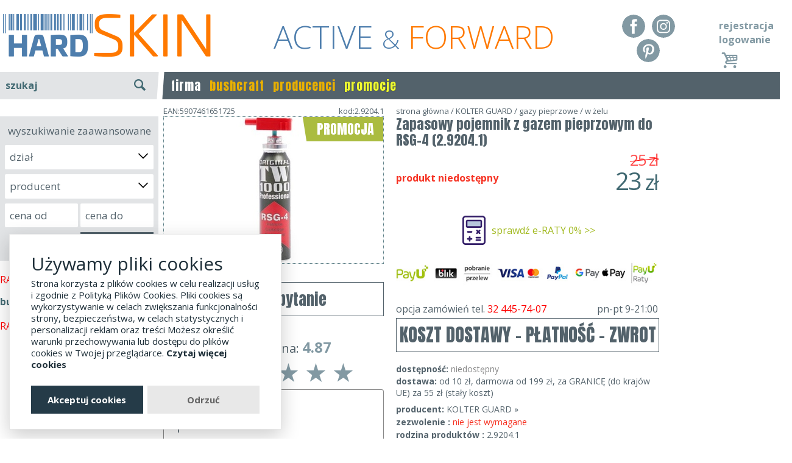

--- FILE ---
content_type: text/html; charset=UTF-8
request_url: https://www.hard-skin.pl/zapasowy-pojemnik-z-gazem-pieprzowym-do-rsg-4-2.9204.1-2027.p.html
body_size: 49219
content:
<!DOCTYPE html>
<html xmlns="http://www.w3.org/1999/xhtml" lang="pl">
<head>

    <meta name="theme-color" content="#4e7ead">

    <title>Zapasowy pojemnik z gazem pieprzowym do RSG-4 (2.9204.1) ✅ Hard-skin.pl</title>
    <!-- Skype numbers higlight TURN OFF -->
    <meta name="SKYPE_TOOLBAR" content="SKYPE_TOOLBAR_PARSER_COMPATIBLE"/>

    <meta name="viewport" content="width=1340,maximum-scale=1" id="viewport"/>

    <meta http-equiv="Content-type" content="text/html; charset=UTF-8"/>
    <meta name="DESCRIPTION" content="Zobacz Zapasowy pojemnik z gazem pieprzowym do RSG-4 w kategorii w żelu. Zapoznaj się ze szczegółami."/>
    <meta name="KEYWORDS" content="Zapasowy pojemnik z gazem pieprzowym do RSG-4, w żelu"/>

            <meta name="google-site-verification" content="75mS5D-Pg-_6UsscE5KmY3QTSeiS2nfmiST5FHZTKTo"/>

   <link rel="stylesheet" href="glowCookies.css" />
   <script src="glowCookies.js"></script>
   <script>
   glowCookies.start('en', { 
   style: 3,
   policyLink: 'https://www.hard-skin.pl/polityka-prywatnosci.html',
   customScript: [{ type: 'src', position: 'head', content: 'https://www.googletagmanager.com/gtag/js?id=GTM-PLRV2SS' }]
   });
   </script>


    
        <meta name="ROBOTS" content="INDEX, FOLLOW" />
    
    
    <meta name="msvalidate.01" content="0ED24D87A0D7097BEBF5562077881648"/>

    <meta property="og:url" content="https://www.hard-skin.pl/zapasowy-pojemnik-z-gazem-pieprzowym-do-rsg-4-2.9204.1-2027.p.html">
    <meta property="og:type" content="item">
    <meta property="og:title" content="Zapasowy pojemnik z gazem pieprzowym do RSG-4 (2.9204.1) ✅ Hard-skin.pl">
    <meta property="og:description" content="Zobacz Zapasowy pojemnik z gazem pieprzowym do RSG-4 w kategorii w żelu. Zapoznaj się ze szczegółami.">
    <meta property="og:image" content="/upload/products/2027/details/zapasowy-pojemnik-z-gazem-pieprzowym-do-rsg-4-1.jpg">

    <script>
        WebFontConfig = {
            google: {families: ['Open+Sans:400,300,700:latin,latin-ext', 'Anton::latin,latin-ext']}
        };
        (function () {
            var wf = document.createElement('script');
            wf.src = ('https:' == document.location.protocol ? 'https' : 'http') +
                '://ajax.googleapis.com/ajax/libs/webfont/1/webfont.js';
            wf.type = 'text/javascript';
            wf.async = 'true';
            var s = document.getElementsByTagName('script')[0];
            s.parentNode.insertBefore(wf, s);
        })(); </script>
    <script>
        window.mobileOn = true;
        function on(e,t){if(window.attachEvent&&window.attachEvent("onload",e),window.onload){var n=window.onload;window.onload=function(){n(),setTimeout(e,t||0)}}else window.onload=function(){setTimeout(e,t||0)}}if(window.mobileOn){var orientationController={orientation:null,viewport:document.getElementById("viewport"),onOrientationChange:function(){switch(window.orientation){case-90:case 90:this.orientation="landscape";break;default:this.orientation="portrait"}screen.width<480?(this.viewport.setAttribute("content","width=device-width, initial-scale=1.0, maximum-scale=1.0, minimum-scale=1.0,user-scalable=no"),setTimeout(function(e){e.setAttribute("content","width=device-width, initial-scale=1.0")},300,this.viewport)):this.viewport.setAttribute("content","width=1340")},init:function(){window.addEventListener("orientationchange",this.onOrientationChange),this.onOrientationChange()}};orientationController.init()}function FormValidate(o,r,e){r=$.extend({mode:"default",preventSubmit:0,jumpToStart:1},r);var i=this,t=(o=$(o),!1);this.errors=0,this.methods={f:function(e,n){if(n.checkonblur||n.checkonkeyup||n.checkonchange){var t=o.find(".v-"+e);0<t.length&&t.each(function(e,t){n.checkonblur&&$(t).bind("blur.validate",function(){i.methods.validate(this,n)?n.onSuccess&&n.onSuccess($(t),i):n.onError&&n.onError($(t),i)}),n.checkonchange&&$(t).bind("change.validate",function(){i.methods.validate(this,n)?n.onSuccess&&n.onSuccess($(t),i):n.onError&&n.onError($(t),i)}),n.checkonkeyup&&$(t).bind("keyup.validate",function(){i.methods.validate(this,n)?n.onSuccess&&n.onSuccess($(t),i):n.onError&&n.onError($(t),i)})})}},validate:function(e,t){if(t.condition&&!t.condition(e,i))return i.methods.clear($(e)),!0;if(!n[t.check]($(e),t.params))return!1;if(t.checkAjax&&!t.checkAjax(e,i))return!1;return!0},display:function(e,t,n){i.methods.clear(t),n?(i.errors++,i.methods.error(t),"default"==r.mode?t.parent().append('<div class="small-error-box">'+e+"</div>"):alert(e)):i.methods.success(t)},isvalid:function(e){return!e.hasClass("form_error_field")},error:function(e){e.removeClass("form_success_field"),e.addClass("form_error_field")},success:function(e){e.removeClass("form_error_field"),e.addClass("form_success_field")},clear:function(e){e?e.removeClass("form_error_field").removeClass("form_success_field").parent().find(".small-error-box").remove():(i.errors=0,o.find(".form_error_field").removeClass("form_error_field"),o.find(".form_success_field").removeClass("form_success_field"),o.find(".small-error-box").remove())},submit:function(){return 1!=t&&(t=!0,i.methods.clear(),e&&$.each(e,function(e,n){var t=o.find(".v-"+e);0<t.length&&t.each(function(e,t){i.methods.validate(this,n)?n.onSuccess&&n.onSuccess($(t),i):n.onError&&n.onError($(t),i)})}),o.data("errors",i.errors),0<i.errors?(r.onError&&r.onError(),r.jumpToStart,i.errors=0,t=!1):!r.preventSubmit||(r.onSuccess&&r.onSuccess(),t=!1))}},e&&$.each(e,function(e,t){i.methods.f(e,t)});var n={email:function(e){var t=0;return/^([a-zA-Z0-9_\.\-])+\@(([a-zA-Z0-9_\-])+\.)+([a-zA-Z0-9]{2,10})+$/.test(e.val())||(t=1),i.methods.display("Adres email "+e.val()+" jest nieprawidłowy.",e,t),!t},confirm_email:function(e,t){var n=0;return e.val()!=t.val()&&(n=1),i.methods.display("Adres email "+e.val()+" nie został poprawnie potwierdzony.",e,n),!n},password:function(e,t){var n=0,o=e.val().length;return null==t&&(t={min:6,max:32}),null==t.min&&(t.min=6),null==t.max&&(t.max=32),(o<t.min||o>t.max)&&(n=1),i.methods.display("Hasło nie ma wymaganej ilości znaków (od "+t.min+" do "+t.max+" znaków).",e,n),!n},confirm_password:function(e,t){var n=0;return e.val()!=$(t.to).val()&&(n=1),i.methods.display("Hasło nie zostało potwierdzone poprawnie.",e,n),!n},zip_code:function(e){var t=0;return reg=/^\d{2}(-)\d{3}$/,reg.test(e.val())||(t=1),i.methods.display("Kod pocztowy "+e.val()+" ma nieprawidłowy format (00-000).",e,t),!t},date:function(e){var t=0;return reg=/^\d{4}(\-)\d{1,2}\1\d{1,2}$/,reg.test(e.val())||(t=1),i.methods.display("Format daty "+e.val()+" jest nieprawidłowy (rrrr-mm-dd).",e,t),!t},nip:function(e){var t=0;if(e.val().match(/^[0-9]{3}-[0-9]{2}-[0-9]{2}-[0-9]{3}$/)||e.val().match(/^[0-9]{3}-[0-9]{3}-[0-9]{2}-[0-9]{2}$/)||e.val().match(/^[0-9]{10}$/)){for(var n=e.val().replace(/-/g,""),o=0,r=8;0<=r;r--)o+=parseInt("657234567".charAt(r))*parseInt(n.charAt(r));o%11!=10&&o%11==parseInt(n.charAt(9))||(t=1)}else t=1;return i.methods.display("Numer NIP "+e.val()+" jest nieprawidłowy.",e,t),!t},empty:function(e){var t=0;return e.val().replace(/^\s+|\s+$/g,"").length<1&&(t=1),i.methods.display("Pole nie zostało wypełnione.",e,t),!t},selected:function(e,t){var n=0;return null==t&&(t=1),e.find("option:selected").length!=t&&(n=1),i.methods.display("Należy wybrać "+t+" opcje(i).",e,n),!n},checked:function(e,t){var n=0;return null==t&&(t={msg:"Należy zaznaczyć opcję."}),e.is(":checked")||(n=1),i.methods.display(t.msg,e,n),!n},regexp:function(e,t,n){var o=0;return t.test($(e).val())||(o=1),i.methods.display(n,e,o),!o}};o.bind("submit.validate",function(){return i.methods.submit()}),this.Submit=i.methods.submit}!function(){function s(e,t,n,o,r,i,a){var s="";if(n)switch(n.constructor){case Number:s=n===1/0?"; expires=Fri, 31 Dec 9999 23:59:59 GMT":"; max-age="+n;break;case String:s="; expires="+n;break;case Date:s="; expires="+n.toUTCString()}return encodeURIComponent(e)+"="+encodeURIComponent(t)+s+(r?"; domain="+r:"")+(o?"; path="+o:"")+(i?"; secure":"")+(!a||"no_restriction"===a.toString().toLowerCase()||a<0?"":"lax"===a.toString().toLowerCase()||1===Math.ceil(a)||!0===a?"; samesite=lax":"; samesite=strict")}var t=/[\-\.\+\*]/g,c=/^(?:expires|max\-age|path|domain|secure|samesite|httponly)$/i;window.theCookies={getItem:function(e){return e&&decodeURIComponent(document.cookie.replace(new RegExp("(?:(?:^|.*;)\\s*"+encodeURIComponent(e).replace(t,"\\$&")+"\\s*\\=\\s*([^;]*).*$)|^.*$"),"$1"))||null},setItem:function(e,t,n,o,r,i,a){return!(!e||c.test(e))&&(document.cookie=s(e,t,n,o,r,i,a),!0)},removeItem:function(e,t,n,o,r){return!!this.hasItem(e)&&(document.cookie=s(e,"","Thu, 01 Jan 1970 00:00:00 GMT",t,n,o,r),!0)},hasItem:function(e){return!(!e||c.test(e))&&new RegExp("(?:^|;\\s*)"+encodeURIComponent(e).replace(t,"\\$&")+"\\s*\\=").test(document.cookie)},keys:function(){for(var e=document.cookie.replace(/((?:^|\s*;)[^\=]+)(?=;|$)|^\s*|\s*(?:\=[^;]*)?(?:\1|$)/g,"").split(/\s*(?:\=[^;]*)?;\s*/),t=e.length,n=0;n<t;n++)e[n]=decodeURIComponent(e[n]);return e},clear:function(e,t,n,o){for(var r=this.keys(),i=r.length,a=0;a<i;a++)this.removeItem(r[a],e,t,n,o)}}}();
        var APP_URL = 'https://www.hard-skin.pl/',
            BASE_DIR = '',
            URL_SEND_QUESTION = 'https://www.hard-skin.pl/catalog/index/page_action/def8a25604b91__UHJvZHVjdHNfUXVlc3Rpb25zfHNlbmQ%3D__85199a04d0aa9ee866d5519efb2/',
            URL_SEARCH_AUTOCOMPLETE = 'https://www.hard-skin.pl/catalog/search_autocomplete/',
            URL_SEARCH_ADVANCED = 'https://www.hard-skin.pl/catalog/search_advanced/category_id/{cid}/',
            ACTION_REMIND_PASSWORD = '1f382203e0024__Q3VzdG9tZXJzfHJlbWluZF9wYXNzd29yZA%3D%3D__dc6425b1341a3d55f1d6925a287',
            IS_SA = 0,
            L_RULES = 'wymagana akceptacja regulaminu i polityki prywatności',
            ACTION_ADD_ITEMS_TO_BASKET = 'cd60388113ff5__QmFza2V0fGFkZF9pdGVtcw%3D%3D__45c74ded98e2e013329d3816ef3',
            URL_DRESSROOM_GET_BY_CATEGORY = 'https://www.hard-skin.pl//dressroom/get_products_by_category//',
            ACTION_INPOST_GET_MACHINES = '2531811462c60__SW5wb3N0fGdldF9tYWNoaW5lc19kcm9wZG93bg%3D%3D__1b4ea7330c00abb8082fa6b25a2',
            ACTION_CHECK_EMAIL = '?page_action=8b683a1fd3922__Q3VzdG9tZXJzfGFqYXhfY2hlY2tfZW1haWw%3D__57bb86f5ed014f016f0f7364d7b',
            BASE_DIR = '',
            IS_MOBILE = false,
            L_SHORTPASS = 'b.słabe',
            L_BADPASS = 'słabe',
            L_GOODPASS = 'silne',
            L_STRONGPASS = 'bardzo silne',
            L_ACCEPT_RULES = 'wymagana akceptacja regulaminu i polityki prywatności';
    </script>

    <style>
        ﻿html,body,div,span,applet,object,iframe,h1,h2,h3,h4,h5,h6,p,blockquote,pre,a,abbr,acronym,address,big,cite,code,del,dfn,em,img,ins,kbd,q,s,samp,small,strike,strong,sub,sup,tt,var,b,u,i,center,dl,dt,dd,ol,ul,li,fieldset,form,label,legend,table,caption,tbody,tfoot,thead,tr,th,td,article,aside,canvas,details,embed,figure,figcaption,footer,header,hgroup,menu,nav,output,ruby,section,summary,time,mark,audio,video{margin:0;padding:0;border:0;font:inherit;font-size:100%;vertical-align:baseline}html{line-height:1}ol,ul{list-style:none}table{border-collapse:collapse;border-spacing:0}caption,th,td{text-align:left;font-weight:normal;vertical-align:middle}q,blockquote{quotes:none}q:before,q:after,blockquote:before,blockquote:after{content:"";content:none}a img{border:none}article,aside,details,figcaption,figure,footer,header,hgroup,main,menu,nav,section,summary{display:block}.i-sprite,.i-arrow-lt-sm,.i-arrow-rt-sm,.i-arrow-t-sm-w,.i-close,.i-home-arrow-left,.i-home-arrow-right,.i-home,.i-ico-fb,.i-ico-pinterest,.i-ico-vimeo,.i-ico-youtube,.i-li,.i-open,.i-search,.i{background-image:url('/assets/img/i-s474f028b04.png');background-repeat:no-repeat}.i-arrow-lt-sm{background-position:0 -250px;height:28px;width:25px}.i-arrow-rt-sm{background-position:0 -278px;height:28px;width:25px}.i-arrow-t-sm-w{background-position:0 -20px;height:13px;width:18px}.i-close{background-position:0 -10px;height:10px;width:18px}.i-home-arrow-left{background-position:0 -92px;height:23px;width:25px}.i-home-arrow-right{background-position:0 -115px;height:23px;width:25px}.i-home{background-position:0 -70px;height:22px;width:25px}.i-ico-fb{background-position:0 -222px;height:28px;width:28px}.i-ico-pinterest{background-position:0 -194px;height:28px;width:28px}.i-ico-vimeo{background-position:0 -138px;height:28px;width:29px}.i-ico-youtube{background-position:0 -166px;height:28px;width:28px}.i-li{background-position:0 -33px;height:17px;width:17px}.i-open{background-position:0 0;height:10px;width:18px}.i-search{background-position:0 -50px;height:20px;width:21px}.i{display:inline-block;line-height:1;vertical-align:middle}a[href^="tel:"]{cursor:default !important}.cf:before,#search-autocomplete .search-item:before,.cf:after,#search-autocomplete .search-item:after{content:" ";display:table}.cf:after,#search-autocomplete .search-item:after{clear:both}.clear{clear:both}.hidden{display:none}.highlight{color:#FAFF00}.ae{background:#ccc;font-size:13px;padding:4px 10px}.btn-edit-seo{float:left;clear:both;position:absolute;right:0;top:-16px;background:#ccc;color:#fff;padding:4px 10px;font-size:12px}.nolink{text-decoration:none;color:#53626b;cursor:default}.text-center{text-align:center !important}.text-left{text-align:left !important}.text-right{text-align:right !important}.important{color:#f63223}.pull-right{float:right}.pull-left{float:left}.text-warning{color:#e9b000 !important}.text-danger{color:#f63223 !important}.collapse{display:none}.collapse.in{display:block}.toggle.active{font-weight:bold}button,[type="button"],[type="reset"],[type="submit"]{-webkit-appearance:button}#card-layer{font-family:'Open Sans'}#card{background:#F5F5F5;border:1px solid #CCC;display:none;overflow:hidden;position:relative;z-index:1}.card-box{float:left}#card-box1{display:none;margin-top:20px;width:154px}#card-box2{padding-left:10px}#card-thead{font-size:11px;overflow:hidden}.card-th{display:block;float:left;height:22px;line-height:26px;text-align:center}.card-td{display:block;float:left;height:38px;text-align:center}.card-col1{padding-top:1px;width:70px}.card-col2{padding-left:5px;padding-top:7px;width:250px}.card-col3{padding-top:4px;width:90px}.card-col4{padding-top:4px;width:50px}.card-col5{padding-top:4px;width:85px}.card-col6{padding-top:4px;width:60px}.card-col7{padding-top:4px;width:50px}.card-col8{padding-top:14px;width:98px}span.card-col1{padding:0}span.card-col2{padding:0}span.card-col3{padding:0}span.card-col4{padding:0}span.card-col5{padding:0}span.card-col6{padding:0}span.card-col7{padding:0}span.card-col8{padding:0}#card-tbody{background:#fff;border-bottom:1px solid #cccbc7;border-left:1px solid #cccbc7;border-right:1px solid #cccbc7;border-top:1px solid #cccbc7;color:#000}.card-tr:first-child{border-top:0}.card-tr{border-top:1px dashed #b6bfc6;height:52px;overflow:hidden;padding:0}.card-td.card-col2{text-align:left;font-size:12px}.card-col2 .vertical-align{display:table-cell;height:40px;vertical-align:middle}.card-select-option{width:80px;padding:3px 0;margin-top:0;border:1px solid #dadada}.card-col3 span,.card-col5 span,.card-col7 span{display:block;font-size:14px;margin-top:16px}.card-col3.card-col3b span{margin-top:7px}.card-col4 span{display:block;margin-top:10px}.card-col6 span{display:block;margin-top:14px}.card-col7 span{display:block;margin-top:16px}.card-thumb{height:50px;visibility:hidden}.card-item-num{background:#fff;border:1px solid #dadada;font-size:13px;font-weight:700;height:21px;line-height:21px;text-align:center;width:27px}.card-item-price,.card-item-sum{font-size:16px}.card-item-price-old .card-item-price{font-size:14px;color:red;text-decoration:line-through}#card-tfoot{font-size:13px;height:40px;line-height:40px}#card-delivery{float:left;width:520px}#card-delivery span{background-color:#818181;color:#fff;padding:5px 10px}#card-summary{font-size:17px;margin-left:546px;text-align:right;width:190px;position:relative}#card-summary.card-summary-saved{line-height:25px}#card-saved{font-size:11px;position:absolute;top:25px;left:0;width:100%;line-height:12px;color:#e70000}#card-box3{margin-left:70px;width:125px}#card-step2{display:none;padding-top:5px;position:absolute;bottom:8px}#card-order{bottom:10px;position:absolute}#card-order .card-order-btn{font-size:17px;height:40px;line-height:40px;padding:0;text-align:center;padding:0 20px}.card-order-btn{background:#416972;color:#fff;cursor:pointer;float:left;font-size:18px;height:26px;line-height:26px;padding:0 8px;width:auto}.card-order-btn a{color:#fff;display:block}.card-order-btn.second{clear:left;float:left;font-size:14px;height:29px;line-height:29px;margin-top:5px;width:175px;text-align:center}#card-code{margin-top:0}.card-code-label{font-size:11px;height:22px;line-height:26px;width:150px}.card-code-input{background:#fff;border:1px solid #b8b7b4;float:left;height:26px}.card-code-input input{background:transparent;border:0;color:#164D4D;font-size:18px;font-weight:700;width:83px;padding-left:4px}.card-code-btn{background:#416972;color:#fff;cursor:pointer;float:left;font-size:16px;height:28px;line-height:28px;text-align:center;width:34px}.card-code-msg{position:absolute;margin:17px 0 0 5px;font-size:11px}#card-box-options{float:right;margin:10px 10px 0 0}#card-minimize,#card-maximize{background:url("/assets/img/card_mini.png") no-repeat right center;margin-right:6px;padding-right:22px}#card-remove,#card-remove2{background:url("/assets/img/card_remove.png") no-repeat right center;padding-right:22px;display:none}#card-min{background-color:#e3e2de;display:none;overflow:hidden;border:1px solid #ccc;border-top:0}#card-min-box1{background:#fff;border-radius:4px;float:left;font-size:13px;height:28px;line-height:28px;margin:3px;padding:0 10px;width:auto}#card-min-order{float:left;margin:3px 3px 3px 200px}#card-min-order .card-order-btn{height:29px;line-height:29px}#card-min-box-options{float:right;height:28px;line-height:28px;margin:3px}#card-min-code{float:right;margin:3px 35px 3px 3px;display:none}.card-min-code-label{float:left;font-size:11px;line-height:13px;width:76px}.card-min-code-input{background:#fff;border:1px solid #b8b7b4;float:left;height:26px}.card-min-code-input input{background:transparent;border:0;height:26px;padding:0;width:90px}.card-min-code-btn{background:#416972;color:#fff;cursor:pointer;float:left;font-size:16px;height:28px;line-height:28px;text-align:center;width:35px}#card-step3{display:none}#card #login_form{background:#eae9eb;padding-right:10px;padding-top:10px;position:absolute;right:0;top:0;width:370px;margin-top:0;border-right:0}#card #login_form form{width:100%}#card #login-form-register-btn{float:right;font-size:11px;margin-left:4px}#card #login-form-remind-btn{float:right;font-size:11px;margin-right:15px}#card #auth_login{width:220px}#card #auth_password{width:134px}#card #login_form h4{font-size:15px}#card #login_form .btn{font-size:12px;height:27px;line-height:1;margin-right:2px;padding:0 6px}.category-title{float:left;margin:10px 0 0 0;font-size:16px}.category-title h1{margin:0;float:left;font-weight:bold}.category-title .category-amount{margin-left:5px}.subcatgory-title{clear:both;font-size:18px;margin:10px 0;float:left;width:100%;font-weight:bold}.category-description{font-size:14px;line-height:1.4}#top-categories{clear:both;font-size:14px;margin:11px 10px 13px;text-align:center}#top-categories a{padding-right:0}.products-list{clear:both;margin:15px 0 0 0}.product-cell{float:left;width:320px;height:316px;margin:15px 0 22px 0;position:relative;padding:0 15px;box-sizing:border-box;border-right:1px dotted #567a82}.product-cell.product-cell-last{border-right:0}.product-cell .options{position:absolute;top:0;left:0;text-align:left;padding:4px 8px;font-size:16px;line-height:18px;color:#000;text-shadow:0 0 3px #fff,0 0 3px #fff,0 0 3px #fff}.product-cell .product-image{height:212px;position:relative;margin-left:-15px}.product-cell .product-image-hover{display:none;bottom:0;left:0;position:absolute;z-index:30}.product-cell .product-image-hover img{float:left}.product-cell .product-image-hover img.image-hover-next{left:0;position:absolute;top:0}.product-cell .product-name{color:#53626b;padding-left:0;display:block;margin-top:5px;clear:both;float:left;width:100%;text-align:center}.product-cell .product-name2{color:#53626b;font-size:13px}.product-cell .product-price-span{text-align:left;padding:5px 0 0 0}.product-cell .product-price{color:#416972;font-size:19px;padding:2px 0;font-weight:normal;float:left;width:100%;text-align:center}.product-cell .product-price .the-price{font-size:36px;font-weight:bold}.product-cell .product-previous-price{color:#f9766c;font-weight:normal;position:relative;display:inline-block;font-size:15px}.product-cell .product-previous-price .the-price{font-size:21px;font-weight:normal}.product-cell .product-previous-price::before{content:'';border-bottom:1px solid #f9766c;width:100%;position:absolute;right:0;top:50%;transform:rotate(-6deg);-webkit-transform:rotate(-6deg);-moz-transform:rotate(-6deg);-o-transform:rotate(-6deg);-ms-transform:rotate(-6deg)}.product-cell .product-free-delivery{float:left;color:rgba(255,0,0,0.7);font-size:17px;padding-top:3px;clear:both;height:16px;text-align:center;width:100%}.product-cell .pd-status{float:right;color:#878787;margin:2px 0 0 0;font-size:15px;min-width:80px;display:none}.product-label{color:#fff;margin-bottom:0;font-size:22px;font-family:"Anton",Arial}.product-label span{position:absolute;z-index:2;padding:9px 15px}.product-label .label-promotion{background:#ABBC40;top:0;right:0}.product-label .label-promotion:after{content:' ';background:#ABBC40;width:10px;height:100%;position:absolute;top:0;left:-5px;-moz-transform:skew(9deg);-ms-transform:skew(9deg);-webkit-transform:skew(9deg);transform:skew(9deg)}.product-label .label-new{left:0px;top:0px;width:auto;background:#f63223}.product-label .label-new:after{content:' ';background:#f63223;width:10px;height:100%;position:absolute;top:0;-moz-transform:skew(-9deg);-ms-transform:skew(-9deg);-webkit-transform:skew(-9deg);transform:skew(-9deg);right:-5px}.product-label .label-sale{right:0px;top:0px;margin-right:-8px;width:auto;background:#DEAF1C;padding:5px 15px;display:none}.product-label .label-sale:after{content:' ';width:0px;height:0px;border:4px solid #9a7913;border-right-color:transparent;border-bottom-color:transparent;position:absolute;top:100%;right:0}.label-gift{background:#ab933f}.label-gift:after{content:' ';width:0px;height:0px;border:4px solid #9a7913;border-right-color:transparent;border-bottom-color:transparent;position:absolute;top:100%;right:0}.product-color{text-align:center;padding-bottom:5px;display:none}.products-list-order-box{font-size:16px;display:inline-block;width:auto;margin-left:-69px}.products-list-order-box select{background:#fff;border:1px solid #ccc;border-radius:5px;font-size:16px;padding:7px;float:left}.change-order__clear{float:left;padding:0 5px;line-height:35px;font-size:24px}.paginator-box{clear:both;text-align:center;width:100%;float:left}.paginator{margin:15px 0;padding:0}.paginator .break{background:#fff;margin:0}.paginator .break a{color:#666;padding-left:0;padding-right:0}.paginator li{display:inline-block;padding:0;margin:0 10px;background:#ccc;border-radius:6px}.paginator li a{padding:12px 0;display:inline-block;width:50px;min-width:16px;line-height:26px;font-size:23px;color:#fff;text-align:center}.paginator li.active{background:#53626b}.paginator li.break{margin:0 -4px;background:transparent}.paginator li.break a{color:#aaa;padding:0;position:relative;bottom:-10px;width:auto}.paginator .paginator-all a{width:auto;padding:12px}.products__list_nav{text-align:center;margin-bottom:5px}.products__list_nav .paginator-box{clear:none;display:inline-block;margin-left:10px;width:100%}.category-description{font-size:14px;line-height:1.4;clear:both;height:115px;overflow:hidden}.category-description__btn-box{text-align:center}.category-description__btn{border:0 !important;font-size:20px !important}#pd{margin-top:28px;clear:both;float:left;width:100%}#pd h1{font-size:22px;font-weight:normal;font-family:"Anton",Arial;margin-bottom:9px;line-height:1.2}#pd h3{margin-bottom:25px;font-size:16px;margin-top:-11px}.pd-left{float:left;width:362px;position:relative}#pd-image-zoom{cursor:pointer;position:absolute;left:0;top:0;font-size:13px;display:none}#pd-image{position:relative;text-align:center;z-index:1;border:1px dotted #567a82}#pd-image .main-image{width:100%}#pd-image img{cursor:pointer;display:block;overflow:hidden}#pd-imgs{margin:5px 15px;position:relative;white-space:nowrap}#pd-imgs .pd-imgs-nav{position:absolute;top:21px;cursor:pointer}#pd-imgs .pd-imgs-nav.pd-img-prev{left:-30px}#pd-imgs .pd-imgs-nav.pd-img-next{right:-30px}#pd-imgs .pd-imgs-body{display:inline-block;overflow:hidden;position:relative;width:100%}#pd-imgs .pd-imgs-slider{display:inline-block;position:relative}#pd-imgs .pd-imgs-box:first-child{text-align:center}#pd-imgs .pd-imgs-box{width:332px;display:inline-block}#pd-imgs .pd-imgs-box img{cursor:pointer;opacity:1;width:108px;margin:0 3px 0 0;display:inline-block}#pd-imgs .pd-imgs-box img:last-child{margin-right:0}#pd-imgs .pd-imgs-slider img.active{opacity:1}.pd-center{position:relative;width:430px;float:left;margin-left:20px;line-height:20px}.pd-delivery-time{text-align:center;margin:0 0 7px 0;color:red}.pd-btn{background:#fff;background:#fff;color:#53626b;border:1px solid #53626b;font-size:26px;font-family:"Anton",Arial;height:54px;line-height:54px;padding:0 28px;text-align:center}.card-add-item-btn{display:block;float:left;background:#53626b;color:#fff;font-size:25px;position:relative;border:0;width:137px;height:60px;line-height:60px}.pd-phone-order{display:block;cursor:default;clear:both;margin:15px 0 5px 0}.pd-rules{display:block;margin:0 0 18px 0;clear:both;float:left;width:100%;border:0;text-align:center;padding:0;font-size:30px;height:auto;line-height:1;border:1px solid #53626b;padding:12px 0px}.pd-return-info{margin-top:10px}.pd-code{text-align:right;font-size:13px;position:absolute;margin-top:-15px;width:100%}.pd-code-ean{font-size:13px;position:absolute;top:-15px;z-index:1}.pd-options{float:left;font-size:13px;width:100%;position:relative;margin-bottom:10px}.pd-options .pd-options-title{margin:30px 0 5px 0;float:left;width:100%;font-size:22px;font-weight:bold}.pd-options .pd-options-text{float:left;margin-top:0px;text-align:left;width:132px}.pd-options .pd-options-layer{margin-top:0px;padding:0;position:relative;z-index:1;clear:left}.pd-options .pd-options-list{position:relative;z-index:3;width:100%}.pd-options .pd-options-list label{display:block}.pd-options .pd-options-list .pd-option{background:transparent;cursor:default;font-size:18px;font-weight:400;padding:10px 15px 10px 5px;margin:0 1px 2px 0;border-radius:4px;display:none}.pd-options .pd-options-list .pd-option .prices{float:right;margin-right:-15px}.pd-options .pd-options-list .pd-option .price{color:#416972;font-size:22px;margin-left:0px;font-weight:bold;margin-right:5px}.pd-options .pd-options-list .pd-option .price-old{color:#f63223;padding:0 5px;position:relative;font-size:16px}.pd-options .pd-options-list .pd-option .price-old:before{content:'';border-bottom:1px solid red;width:100%;position:absolute;right:0;top:50%;transform:rotate(-6deg);-webkit-transform:rotate(-6deg);-moz-transform:rotate(-6deg);-o-transform:rotate(-6deg);-ms-transform:rotate(-6deg)}.pd-options .pd-options-list .pd-option .name{padding-left:10px;font-size:24px;position:absolute;margin-top:10px;font-weight:bold}.pd-options .pd-options-list .pd-option input{display:none}.pd-options .pd-options-list .pd-option.available{display:block;background:#efefef;cursor:pointer}.pd-options .pd-options-list .pd-option.active,.pd-options .pd-options-list .pd-option.available:hover{background:#53626b;color:#fff}.pd-options .pd-options-list .pd-option.active .price,.pd-options .pd-options-list .pd-option.available:hover .price{color:#fff}.pd-options .pd-options-list .pd-option:last-child{margin-right:0}.pd-options .pd-options-list .pd-option .pd-status{clear:both;float:right;font-size:16px;margin-right:-10px;margin-top:6px;margin-bottom:-6px}.pd-status-box{font-size:14px;max-height:4000px}.pd-status.unavailable,.pd-status.waitingdelivery{color:#878787}.pd-options-alert-2{background:#B5D6DD;display:none;font-size:11px;height:40px;left:-7%;padding-top:2px;position:absolute;text-align:center;top:-15px;width:114%;z-index:2;border:1px solid #ddd;height:41px;min-width:240px;padding:5px 5px 0;top:-47px}.pd-options-alert{background:#f63223;color:#fff;display:none;font-size:19px;line-height:15px;padding:15px;position:absolute;bottom:100%;z-index:2;left:0;width:100%;box-sizing:border-box;text-align:center}.pd-sizetable-container{float:left;width:100%;clear:both;position:relative}.pd-sizetable-btn{position:absolute;right:0;bottom:100%;cursor:pointer;z-index:10;margin-bottom:-47px}.pd-sizetable-btn img{width:auto;max-width:155px;float:right;max-height:80px}.pd-sizetable{float:left;margin:50px 0 0 0;clear:both;display:none;position:relative}.pd-sizetable img{max-width:100%}.pd-sizetable .close{display:none;font-size:50px;position:absolute;right:-43px;top:15px}.pd-free-postage{color:#f63223;line-height:1.4;font-size:16px;margin:0;width:193px;text-align:center}.pd-price-box{float:left;position:relative;width:100%;background:#fff;color:#416972;box-sizing:border-box;text-align:right}.pd-price-box .pd-price{line-height:36px;font-size:34px;font-weight:normal;float:right;margin:27px 0 -5px 0;letter-spacing:-2px}.pd-price-box .pd-price .pd-price-now{padding:0}.pd-price-box .pd-price .pd-price-now .the-price{font-size:40px}.pd-price-box .pd-price .pd-price-old{font-size:26px;font-weight:normal;line-height:1;color:rgba(255,0,0,0.7);position:absolute;top:-3px;right:0}.pd-price-box .pd-price .pd-price-old::before{content:'';border-bottom:1px solid red;width:100%;position:absolute;right:0;top:50%;transform:rotate(-6deg);-webkit-transform:rotate(-6deg);-moz-transform:rotate(-6deg);-o-transform:rotate(-6deg);-ms-transform:rotate(-6deg)}.pd-related-slider{height:234px;position:relative}.pd-related-slider.animating{overflow:hidden}.pd-related-slider .pd-related-list{background:#fff;max-height:234px;position:absolute;left:0;top:0;transform:translateX(100%);visibility:hidden;z-index:1}.pd-related-slider .pd-related-list.in{transform:translateX(0);visibility:visible;z-index:10;-moz-transition:all .6s cubic-bezier(0.28, 0.68, 1, 1.04);-o-transition:all .6s cubic-bezier(0.28, 0.68, 1, 1.04);-webkit-transition:all .6s cubic-bezier(0.28, 0.68, 1, 1.04);transition:all .6s cubic-bezier(0.28, 0.68, 1, 1.04)}.pd-related-slider .pd-related-list.in.out{transform:translateX(-100%);-moz-transition:all .6s cubic-bezier(0.28, 0.68, 1, 1.04);-o-transition:all .6s cubic-bezier(0.28, 0.68, 1, 1.04);-webkit-transition:all .6s cubic-bezier(0.28, 0.68, 1, 1.04);transition:all .6s cubic-bezier(0.28, 0.68, 1, 1.04);z-index:9}.pd-related-slider-nav{display:inline-block;width:45px}.pd-related{float:left;margin:0 0 10px;padding:10px 0 0 5px;width:100%;text-align:center}.pd-related h4{text-align:center;margin:15px 0 15px 0;font-family:"Anton",Arial;font-size:18px}.pd-related .pd-related-list{margin:0;width:100%;text-align:center}.pd-related .pd-related-list img{cursor:pointer;float:none;height:100px;margin-bottom:15px;margin-right:7px;padding-right:10px;display:inline-block}.pd-related .pd-related-list a:nth-child(3n) img{border-right:0}#pd-unavailable{font-weight:bold;text-align:left;margin:0 0 10px 0px;color:#f63223}.pd-info{padding-top:8px;padding-bottom:3px;position:relative;clear:both}.pd-attributes{display:block;clear:both;line-height:1.4;font-size:14px;margin:0 0 10px 0;float:left;width:100%}.pd-a-color-image{margin-bottom:-24px;margin-top:-17px;z-index:0;position:relative;float:left;width:100%}.pd-a-color-image img{float:left}.pd-a-color-image span{display:inline-block;margin-top:50px;margin-left:8px}.pd-a{float:left;margin-bottom:2px;width:100%;text-align:left;z-index:1;position:relative}.pd-a-label{position:relative;display:inline;font-weight:bold}.pd-a-value{display:inline}.pd-a-mb{margin-bottom:8px}.pd-desc-more-btn,.pd-related-more-btn{width:100%;display:inline-block;font-size:18px;height:40px;line-height:40px;box-sizing:border-box;border:0}.pd-desc-more-btn em,.pd-related-more-btn em{font-family:tahoma;font-style:normal}.pd-desc{font-size:14px;line-height:1.4;float:left;width:100%;clear:both;margin:0 0 10px 0;height:194px;overflow:hidden;z-index:10;position:relative}.pd-desc.open{height:auto}.pd-desc.active{display:block}.pd-desc li{background:url("/assets/img/i/li.png") no-repeat 0 0;padding-left:20px;margin-top:3px}.btn-show-more-options{text-align:center;display:block;font-size:17px;border:0}.btn-desc-more{width:100%;text-align:center;color:#fff;background:#416972;padding:8px 0;display:block;clear:both;float:left;margin:0 0 10px 0}#pd-qform{font-size:11px;width:100%}#pd-qform textarea{border-color:#d8d8d8;height:80px;margin-bottom:10px;resize:none;width:100%;-moz-box-sizing:border-box;-webkit-box-sizing:border-box;box-sizing:border-box}#pd-qform span{float:left;padding-top:5px;text-align:right;padding-left:10px;line-height:15px;width:160px}#pd-qform input[name=contact]{border-color:#d8d8d8;float:right;width:170px}#pd-qform button{float:right;margin:10px 0;width:120px;background:#416972;color:#fff;height:30px;display:block;border:0;cursor:pointer}#pd-qform .form_error_field{background:#FFECEC;border-color:red}#pd-qform .success{font-size:20px;margin:20px 0 20px 0}#store-add-item-btn{margin-right:2px;position:absolute;right:0;top:0}.pd-right{float:right;width:180px}.pd-right .pd-popular{clear:both;float:left;width:100%;margin:0}.pd-right .pd-popular h2{text-align:center;font-size:16px;padding:7px 0;background:#53626b;color:#fff;font-family:"Anton",Arial}.pd-right .pd-popular a{float:left;margin:10px 0 0 0;position:relative;width:170px}.pd-right .pd-popular img{width:100%}.pd-right .pd-popular .hover{bottom:0%;box-shadow:0 0 10px rgba(0,0,0,0.2);display:none;position:absolute;right:0;z-index:31;width:225px}.pd-right .pd-popular .pd-popular-items{padding:0;clear:both}.pd-ctleft{width:260px;white-space:nowrap;float:left;margin:0 8px 0 0;padding:0 0 0 0;font-size:16px}.pd-ctleft a{display:block;clear:both;padding:5px 0 5px 0}.pd-ctleft a.active{color:#f63223}.pd-ctleft .submenu{padding:0 0 0 15px;display:none;font-size:14px;float:left;width:100%;display:none;font-size:14px}.pd-ctleft .submenu .submenu{margin-bottom:15px;padding:0;font-weight:normal;padding-left:10px}.pd-ctleft .submenu .submenu .submenu{margin-bottom:0;padding-left:10px}.pd-ctleft .submenu.active{display:block}.pd-ctleft .title{float:left;width:100%;padding:5px 0;font-weight:bold;margin-top:10px;color:#416972}.pd-ctleft .title:first-child{margin-top:0;padding-top:0}.pd-history{float:left;width:100%;margin:20px 0 0 0}.pd-history .pd-title{font-size:30px;font-family:"Anton",Arial;text-align:center;margin:6px 0;position:relative;background:#53626b;height:14px}.pd-history .pd-title-bg{background:#fff;padding:0 15px;position:relative;z-index:1;display:inline-block;top:-9px}.pd-slider-history{height:147px;visibility:hidden}.pd-slider-history-body{width:970px;margin:30px auto}.popular-hover{display:none;position:absolute}.popular-hover .image-hover-next{bottom:0;position:absolute;right:0}.popular-hover .hover{position:absolute;z-index:100}#pd-slider{width:750px;margin-left:180px}.slider{margin:0 5%;overflow:hidden;position:relative;width:90%}.slider ul{margin:0;padding:0;width:100%}.slider li{float:left;list-style:none;margin:0;padding:0}.slider-controls{clear:both;float:left;height:1px;position:relative;width:100%}.slider-controls .prev-page{background:url(../../images/arrow_left_small.png) no-repeat -30px -15px;display:block;height:64px;left:95px;position:absolute;top:-74px;width:64px}.slider-controls .next-page{background:url(../../images/arrow_right_small.png) no-repeat -30px -15px;display:block;height:64px;position:absolute;right:35px;top:-74px;width:64px}.pd-last-viewed{display:none}.pd-nav{display:block;margin:20px 0 10px 0;float:left;width:100%;clear:both;font-size:12px}.pd-nav .next{float:right;margin-right:10px;z-index:2;position:relative}.pd-nav .prev{float:left;margin-left:10px;z-index:2;position:relative}#btn-send-question{margin:0 auto 9px auto;display:block;clear:both}.pd-tooltip-link{position:relative}.pd-tooltip-link .pd-tooltip-image{text-align:center;display:block;min-width:291px;min-height:194px;background:url("/assets/img/loader.gif") no-repeat center center}.pd-tooltip-link .pd-tooltip-body{display:block;position:absolute;width:291px;bottom:100%;background:#fff;box-shadow:0 1px 3px rgba(0,0,0,0.4);border-radius:2px}.pd-banks{text-align:center;margin:50px 0 30px 0}.pd-banks img{width:300px}#pd-eraty{margin:45px 0;float:left;width:100%}.payu-check-raty__box{text-align:center}.payu-check-raty{background:url(/assets/img/calculator.svg) no-repeat 0 0;padding:14px 0 14px 53px;margin-top:22px;display:block;float:left;color:#a1b91e}.payu-check-raty--wide{display:inline-block;float:none}input,select,textarea,button{font-family:"Open Sans",Arial;outline:none;color:#53626b}.success-box{clear:both;margin-bottom:10px;width:100%}.success-box li{color:#BE860E;font-size:15px;padding:5px 10px 0;text-align:center;width:95%}.error-box{clear:both;overflow:hidden;width:100%}.error-box li{color:#992639;font-size:17px;padding:10px;text-align:center;width:95%}label{cursor:pointer}.form .btn{background:#416972;border:0;color:#fff;cursor:pointer;display:inline-block;float:none;font-family:'Open Sans';font-size:16px;font-weight:400;height:45px;line-height:45px;margin:0;padding:0 20px;vertical-align:middle}.form .btn.right{float:right}.form input[type=text],.form input[type=password]{height:18px;outline:0}.form input[type=text],.form input[type=password]{background-color:#FFF;border:1px solid #888;border-radius:6px 6px 6px 6px;font-family:'Open Sans', Tahoma,Arial,Helvetica,sans-serif;font-size:13px;font-weight:700;outline:0 none;padding:5px}.form select,.form textarea{background-color:#FFF;border:1px solid #888;border-radius:6px 6px 6px 6px;font-family:'Open Sans', Tahoma,Arial,Helvetica,sans-serif;font-size:13px;font-weight:700;outline:0 none;padding:5px}.form input[type="checkbox"]{margin-top:1px}.form select,.form input,.form textarea{color:#164D4D}.form input,.form select{vertical-align:middle}.form label{cursor:pointer;vertical-align:middle}.form label.required{font-weight:700}.form label.required:after{color:#bb2639;content:" *";display:inline}.form .form-group{margin:0 0 9px 0}.form .form-group .form-label{float:left;width:180px;margin:6px 0 0 0;text-align:right}.form .form-group .form-control{margin-left:185px}.form_hr{border-bottom:1px dashed #bbb;clear:both}.form-field{color:#444;float:left;font-size:13px;margin-bottom:5px;margin-left:2%;margin-right:2%;width:96%}.form-field.required label{font-weight:700}.form-field label{cursor:pointer;float:left;padding:6px 0 0}.form-field div label{display:inline;float:none;width:auto}.form-field .input{float:right;width:65%}.form-field .checkbox{float:right;width:65%;padding:5px 0 0}.form-field .checkbox.full{width:100%}.form-field .input.full{width:100%}.form-field select,.form-field input[type=text]{margin-bottom:1px}.form-field.relative{position:relative}.form_error_field{background:none repeat scroll 0 0 #ffeded !important;border:1px solid #DB7A8B !important}.small-error-box{display:inline}.error{color:#992639}.order-form{font-size:14px;line-height:20px;margin:15px 0 0 0}.order-form .order-notices{width:230px;height:40px;border-radius:5px}.order-form .p{float:left;margin:0 0 15px 0;width:100%;clear:both}.order-form .p .label{color:#099;float:left;font-weight:normal;width:180px;font-size:20px;text-align:right}.order-form .p .label.label-left{text-align:left}.order-form .p .value{margin:0 0 0 190px;overflow:hidden}.order-form .payment-label,.order-form .postage-label{font-size:14px;font-weight:700;line-height:20px;padding-left:25px;position:relative;display:inline-block;clear:both;float:left}.order-form .payment-label input[type="checkbox"],.order-form .payment-label input[type="radio"],.order-form .postage-label input[type="checkbox"],.order-form .postage-label input[type="radio"]{position:absolute;left:0px;top:4px;margin:0 0 0 4px}.order-form .payment-checkbox,.order-form .postage-checkbox{margin-top:-2px}.order-form .order-payment-description{margin:15px 0 0 25px;font-size:12px;line-height:16px;padding:0;display:none}.order-form .payment-channels{clear:both;float:left;width:100%;margin:15px 0 0 0}.order-form h3.summary{font-size:20px;font-weight:bold;color:#f63223}#submit{font-size:19px;font-weight:400;letter-spacing:1px;line-height:45px;padding:0 20px}.search-box{position:absolute;left:441px;top:74px}.search-box input[type="text"]{width:155px;padding:4px 5px;border:1px solid #ccc;height:20px;font-size:15px;float:left}.search-box label{position:absolute;line-height:27px;left:7px;top:2px;width:148px;font-size:15px;cursor:default}.search-box button{background:#efefef;border:1px solid #ccc;padding:5px 8px;height:30px;float:left;margin-left:4px}.search-box-autocomplete{background:#E3E2DE;color:#000;left:0;position:absolute;top:31px;width:200px;z-index:10}.search-box-autocomplete a{color:#000}.search-box-autocomplete .search-item{border-top:1px dashed #bbb;font-size:14px;margin:0 4px;overflow:hidden;padding:4px 0}.search-box-autocomplete .search-item:first-child{border-top:0}.search-box-autocomplete .search-item img{float:left;margin:0 5px 0 0}.search-box-autocomplete .search-item b{display:block}.search-box-autocomplete .search-item span{display:block}.slogans{display:flex;align-items:center;clear:both;justify-content:space-around;padding:30px 40px 30px 40px}.slogans__item{background:url(/assets/img/zbrojownia/ribbon.svg) no-repeat center center;background-size:auto 100%;width:25%;height:225px;text-align:center;padding:84px 0 0 0;box-sizing:border-box;color:#fff;font-family:"Open Sans",Arial;font-size:26px;line-height:25px}.slogans__item div{opacity:0}.slogans__item i,.slogans__item em,.slogans__item span{display:block}.slogans__item em{font-size:32px}.slogans__item:nth-child(4) span{margin-top:-10px}.slogan{float:left;margin:46px 60px 0 200px;font-size:43px;color:#53626b;font-weight:300}#login_form{width:35%;margin:40px auto 0 auto;padding:0 0 30px 0;overflow:hidden;clear:both}#login_form h1{font-weight:normal;font-size:18px;margin:5px 0 15px 4px;text-align:center}#login_form label{text-align:right;width:23%}#login_form .input{width:75%}#login_form input[type="text"],#login_form input[type="password"]{width:96%}#remind_form{margin:20px auto 0 auto;width:35%;overflow:hidden;clear:both;padding:0 0 40px 0}#remind_form h2{font-weight:normal;font-size:18px;margin:13px 0 15px 4px;text-align:center}#remind_form label{text-align:right;width:23%}#remind_form .input{width:75%}#remind_form input[type="text"],#remind_form input[type="password"]{width:96%}#changepw_form{float:left;width:45%;padding-left:30%;margin:100px 0 120px 0}#changepw_form h1{font-weight:normal;font-size:24px;margin:5px 0 15px 4px}#changepw_form .form{width:80%;margin:0 10% 0 0}#changepw_form input[type="text"],#changepw_form input[type="password"]{width:95%}#changepw_form .top_testresult{right:7px;left:auto;top:5px}#signup input[type="text"]:focus,#signup input[type="password"]:focus{border-color:rgba(82,168,236,0.8);box-shadow:0 1px 1px rgba(0,0,0,0.075) inset,0 0 8px rgba(82,168,236,0.6);outline:0 none}#login_form input[type="text"]:focus,#login_form input[type="password"]:focus{border-color:rgba(82,168,236,0.8);box-shadow:0 1px 1px rgba(0,0,0,0.075) inset,0 0 8px rgba(82,168,236,0.6);outline:0 none}#remind_form input[type="text"]:focus,#remind_form input[type="password"]:focus{border-color:rgba(82,168,236,0.8);box-shadow:0 1px 1px rgba(0,0,0,0.075) inset,0 0 8px rgba(82,168,236,0.6);outline:0 none}#changepw_form input[type="text"]:focus,#changepw_form input[type="password"]:focus{border-color:rgba(82,168,236,0.8);box-shadow:0 1px 1px rgba(0,0,0,0.075) inset,0 0 8px rgba(82,168,236,0.6);outline:0 none}input[type="text"],input[type="password"]{-moz-transition:border 0.2s linear 0s, box-shadow 0.2s linear 0s}#ssl-cert.ssl-cert-login{left:130px}#ssl-cert{position:absolute;left:110px;top:30px;background:url(/assets/img/ssl-large.png) no-repeat;width:190px;height:199px;padding-top:204px;font-size:14px;text-align:center}#signup{padding-left:340px;width:900px;position:relative}#signup h2{font-size:1.5em;margin:10px 0 10px 155px;position:relative}#signup h2 span{font-size:13.5px}#signup h2 span strong{color:#bb2639}#signup h3{font-size:1.125em;letter-spacing:-1px;padding:15px 0 5px}#signup_form .field_box{clear:both;margin-bottom:12px;position:relative}#signup_form .field_box .field,#signup_form .field_box.fullWidth{width:auto}#signup_form .field_box.checkbox input{margin-top:0;float:left}#signup_form .field_box.checkbox label.di{display:block;margin-left:180px;padding:0;text-align:left}#signup_form .inline{clear:both}#signup_form .inline .field_box{clear:none;float:left;width:380px}#signup_form label{display:block;float:left;font-size:13px;padding:13px 8px 0 0;text-align:right;width:155px}#signup_form label.di{display:inline;float:none;width:auto}#signup_form input{width:300px}#signup_form input[type="checkbox"]{width:auto}#signup_form input[type="text"],#signup_form input[type="password"],#signup_form select{font-size:15px;padding:5px 10px}#signup_form input[type="text"],#signup_form input[type="password"]{height:28px}#signup_form select{width:163px;height:40px}#signup_form .field_box.address input{width:175px}#signup_form .field_box.address_home_number{width:120px;margin-left:-5px}#signup_form .field_box.address_home_number label{width:30px}#signup_form .field_box.address_home_number input{width:51px}#signup_form .field_box.postcode_box,#signup_form .field_box.other_postcode_box,#signup_form .field_box.firm_postcode_box{width:253px}#signup_form .field_box.postcode_box input,#signup_form .field_box.other_postcode_box input,#signup_form .field_box.firm_postcode_box input{width:67px}#signup_form .field_box.city_box,#signup_form .field_box.other_city_box,#signup_form .field_box.firm_city_box{width:234px}#signup_form .field_box.city_box label,#signup_form .field_box.other_city_box label,#signup_form .field_box.firm_city_box label{width:58px}#signup_form .field_box.city_box input,#signup_form .field_box.other_city_box input,#signup_form .field_box.firm_city_box input{width:144px}#signup_form .field_box.dayofbirth_box{width:248px}#signup_form .field_box.dayofbirth_box select{width:85px}#signup_form .field_box.monthofbirth_box{width:160px}#signup_form .field_box.monthofbirth_box label{width:0}#signup_form .field_box.monthofbirth_box select{width:146px}#signup_form .field_box.mobile_box input{width:141px}#signup_form .field_box.mobile_box label{width:220px;margin-left:-65px}#signup_form .field_box.dayofbirth_box label{padding-top:4px}#signup_form #mobile_code{font-size:22px;float:left;font-family:Arial;margin:10px 4px 0px 5px;color:#164D4D;position:absolute;font-weight:normal}#signup_form #mobile_phone_code{width:40px;padding-left:20px}#signup_form #mobile_phone_code_span{float:left;margin-right:4px}#signup_form .field_box.submit_box input{float:none;margin:15px 0 7px 0;width:auto;min-width:236px;padding:0}#signup_form p.hint{font-size:13.5px;margin:3px 5px 5px 164px;padding-bottom:6px;width:auto}.top_testresult,#login_avalible_box,#password_box{position:absolute;left:402px;top:10px;font-size:13px;padding:4px 12px 4px;color:#992639;width:58px;text-align:right}.top_goodPass,.top_strongPass,#login_avalible_box.available,#password_box.available{color:#009999}#signup.edit{padding-left:10px;width:695px;float:left}#signup.edit .field_box.state_box,#signup.edit .field_box.other_state_box,#signup.edit .field_box.firm_state_box,#signup.edit .field_box.country_box,#signup.edit .field_box.other_country_box,#signup.edit .field_box.firm_country_box{clear:left;width:100%}#signup.edit .field_box.state_box label,#signup.edit .field_box.other_state_box label,#signup.edit .field_box.firm_state_box label,#signup.edit .field_box.country_box label,#signup.edit .field_box.other_country_box label,#signup.edit .field_box.firm_country_box label{width:155px}#signup.edit .firm_name_box input{width:300px}#olist{float:right;width:595px;font-size:12px}#olist .highlight2{color:#A4233F}#olist .bold{font-weight:bold}.olist{margin:0;width:100%}.olist thead th{border-bottom:2px solid #CCCCCC;font-size:11px;padding:0 4px 4px}.olist tbody td{padding:6px 4px}.olist-form{margin:0;width:100%}.olist tbody .olist-form-td{padding:0}.olist-form-body{border-bottom:1px solid #CCCCCC;display:block;overflow:hidden}.is_mobile #signup_form .signup_repassword_box{clear:left}.is_mobile #signup_form .field_box.country_box,.is_mobile #signup_form .field_box.other_country_box,.is_mobile #signup_form .field_box.firm_country_box{width:375px;clear:left}.is_mobile #signup_form .field_box.country_box label,.is_mobile #signup_form .field_box.other_country_box label,.is_mobile #signup_form .field_box.firm_country_box label{width:155px}.is_mobile #signup_form .field_box.state_box,.is_mobile #signup_form .field_box.other_state_box,.is_mobile #signup_form .field_box.firm_state_box{width:375px;clear:left}.is_mobile #signup_form .field_box.state_box label,.is_mobile #signup_form .field_box.other_state_box label,.is_mobile #signup_form .field_box.firm_state_box label{width:155px}.stars{height:40px;display:inline-block;overflow:hidden}.stars .star{width:51px;height:61px;float:left;background:url(/assets/img/star.svg) no-repeat center center;cursor:pointer;margin-left:-6px;margin-top:-6px}.stars .star.active{background:url("/assets/img/star-fill.svg") no-repeat center center}#pd-comments{margin-bottom:70px;font-size:14px;clear:both;margin-top:20px;float:left;width:100%}#pd-comment-form{padding-top:15px;text-align:center}#pd-comment-form .pd-box-title{margin-bottom:4px}.pd-comment-textarea-box{margin-bottom:16px}.pd-comment-textarea,.pd-comment-input{box-sizing:border-box;width:100%;font-size:20px !important;font-weight:normal !important;padding:9px !important}.pd-comment-input{height:auto !important;margin-bottom:-1px;border-bottom:0 !important;border-radius:4px 4px 0 0 !important}.pd-comment-textarea{border-top:0 !important;border-radius:0 0 4px 4px !important;padding-top:0 !important;height:68px;resize:vertical}.pd-comment-stars{margin:5px 0;display:inline-block}.pd-comment-sending{display:none;font-size:19px;text-align:center;margin:18px 0}.pd-comment-submit{border:0;cursor:pointer;color:#fff !important;width:65%;background:#53626b;font-size:18px}.pd-comments-btn-show-more{width:100%;display:inline-block;font-size:18px;height:40px;line-height:40px;box-sizing:border-box;border:0}.pd-comment{margin:18px 0;display:none}.pd-comment .stars-rate{float:right}.pd-comment.first{display:block}.news-list{margin:30px -20px}.news .news-h1{font-size:18px;text-align:center}.news-item{float:left;width:275px;margin:0px 30px 20px 30px;height:300px;overflow:hidden}.news-image{max-width:100%;max-height:200px;text-align:center;margin-bottom:10px}.news-image-in-description{float:left;margin:0 15px 15px 0}.news-title{margin:5px 0;display:block;font-weight:bold;line-height:1.4;min-height:44px;text-align:center}.news-short,.news-body{font-size:14px;word-wrap:break-word}.btn-list-navigation{display:block;text-align:right;margin:10px}#contact-form{float:left;width:100%}#contact-form .select-box,#contact-form .textarea textarea,#contact-form .input{border:1px solid rgba(0,0,0,0.3)}#contact-form .select-box{float:left;width:192px;position:relative;margin-bottom:10px}#contact-form .select-box .label{background:#fff url("/assets/img/box_select_arrow.png") no-repeat right 2px;padding:6px 35px 6px 5px;font-weight:bold;cursor:pointer}#contact-form .select-box ul{width:192px;position:absolute;z-index:20;background:#fff;border:1px solid #b2b1b0;margin:0;left:-1px;display:none;list-style:none;padding:0}#contact-form .select-box li{padding:5px;font-weight:normal}#contact-form .select-box .label:hover,#contact-form .select-box li:hover{background-color:#f4f4f4;cursor:pointer}#contact-form .textarea{float:left;width:100%;margin-bottom:8px}#contact-form .textarea textarea{padding:15px;width:100%;height:100px;margin:0;resize:none;float:left;box-sizing:border-box}#contact-form .contact-data{margin-bottom:8px;float:left;width:100%}#contact-form .contact-info{float:left;width:45%;padding:9px 0 0 0;text-align:right}#contact-form .input{padding:8px 5px;float:right;width:160px;margin:0;height:40px;box-sizing:border-box}#contact-form .submit{background:#53626b;border:1px solid #53626b;color:#fff;padding:8px 5px;text-align:center;display:block;float:right;margin:0;width:160px;height:40px;box-sizing:border-box}#contact-form .form_error_field{background:#fff}.tooltip{position:absolute;z-index:1070;display:block;font-size:12px;line-height:1.4;visibility:visible;filter:alpha(opacity=0);opacity:0}.tooltip.in{filter:alpha(opacity=90);opacity:.9}.tooltip.top{padding:5px 0;margin-top:-3px}.tooltip.right{padding:0 5px;margin-left:3px}.tooltip.bottom{padding:5px 0;margin-top:3px}.tooltip.left{padding:0 5px;margin-left:-3px}.tooltip-inner{padding:3px 8px;color:#fff;text-align:center;text-decoration:none;background-color:#53626b;border-radius:4px}.tooltip-arrow{position:absolute;width:0;height:0;border-color:transparent;border-style:solid}.tooltip.top .tooltip-arrow{bottom:0;left:50%;margin-left:-5px;border-width:5px 5px 0;border-top-color:#53626b}.tooltip.top-left .tooltip-arrow{bottom:0;left:5px;border-width:5px 5px 0;border-top-color:#53626b}.tooltip.top-right .tooltip-arrow{right:5px;bottom:0;border-width:5px 5px 0;border-top-color:#53626b}.tooltip.right .tooltip-arrow{top:50%;left:0;margin-top:-5px;border-width:5px 5px 5px 0;border-right-color:#53626b}.tooltip.left .tooltip-arrow{top:50%;right:0;margin-top:-5px;border-width:5px 0 5px 5px;border-left-color:#53626b}.tooltip.bottom .tooltip-arrow{top:0;left:50%;margin-left:-5px;border-width:0 5px 5px;border-bottom-color:#53626b}.tooltip.bottom-left .tooltip-arrow{top:0;left:5px;border-width:0 5px 5px;border-bottom-color:#53626b}.tooltip.bottom-right .tooltip-arrow{top:0;right:5px;border-width:0 5px 5px;border-bottom-color:#53626b}.dropdown-container{position:relative}.dropdown-container .dropdown-menu{position:absolute;left:0;top:100%;display:none;z-index:100;background:#fff;border:1px dashed #FAFF00;padding:0;margin:0}.dropdown-container .dropdown-menu li{background:transparent !important;padding:7px 14px !important;margin:0 !important;border-bottom:1px dashed #FAFF00}.dropdown-container .dropdown-menu li:last-child{border-bottom:0}.dropdown-container .dropdown-menu li a{white-space:nowrap}.dropdown-container .dropdown-menu.on{display:block}.dropdown-container.right .dropdown-menu{left:auto;right:0}.is-mobile{display:none}.btn-mobile-off,.btn-mobile-on{display:none;clear:both;text-align:center}.hidden-desktop{display:none}@media screen and (max-width: 480px){.btn-mobile-on{display:block}}.ms-parent{display:inline-block;position:relative;vertical-align:middle;margin:0 0 8px 0}.ms-choice{display:block;width:100%;height:40px;padding:0;overflow:hidden;cursor:pointer;border:1px solid #ccc;text-align:left;white-space:nowrap;line-height:40px;color:#53626b;text-decoration:none;-webkit-border-radius:2px;-moz-border-radius:2px;border-radius:2px;font-family:"Open Sans",Arial;background-color:#fff}.ms-choice.disabled{background-color:#f4f4f4;background-image:none;border:1px solid #ddd;cursor:default}.ms-choice>span{position:absolute;top:0;left:0;right:20px;white-space:nowrap;overflow:hidden;text-overflow:ellipsis;display:block;padding-left:8px;font-size:14px}.ms-choice>div{position:absolute;top:3px;right:6px;width:20px;height:25px;background:url("/assets/img/multiple-select.png") left 3px no-repeat}.ms-choice>div.open{background:url("/assets/img/multiple-select.png") right 3px no-repeat}.ms-drop{width:100%;overflow:hidden;display:none;margin-top:-1px;padding:0;position:absolute;z-index:1000;background:#fff;color:#000;border:1px solid #ccc;border-top:0;-webkit-border-radius:2px;-moz-border-radius:2px;border-radius:2px;box-sizing:border-box}.ms-drop .gold{color:red}.ms-drop .gold input{display:none}.ms-drop.bottom{top:100%;-webkit-box-shadow:0 4px 5px rgba(0,0,0,0.15);-moz-box-shadow:0 4px 5px rgba(0,0,0,0.15);box-shadow:0 4px 5px rgba(0,0,0,0.15)}.ms-drop.top{bottom:100%;-webkit-box-shadow:0 -4px 5px rgba(0,0,0,0.15);-moz-box-shadow:0 -4px 5px rgba(0,0,0,0.15);box-shadow:0 -4px 5px rgba(0,0,0,0.15)}.ms-search{display:inline-block;margin:0;min-height:26px;padding:4px;position:relative;white-space:nowrap;width:100%;z-index:10000}.ms-search input{width:100%;height:auto !important;min-height:24px;padding:0 20px 0 5px;margin:0;outline:0;font-family:sans-serif;font-size:1em;border:1px solid #aaa;-webkit-border-radius:0;-moz-border-radius:0;border-radius:0;-webkit-box-shadow:none;-moz-box-shadow:none;box-shadow:none;background:#fff url("/assets/img/multiple-select.png") no-repeat 100% -22px;background:url("/assets/img/multiple-select.png") no-repeat 100% -22px,-webkit-gradient(linear, left bottom, left top, color-stop(0.85, #fff), color-stop(0.99, #eee));background:url("/assets/img/multiple-select.png") no-repeat 100% -22px,-webkit-linear-gradient(center bottom, #fff 85%, #eee 99%);background:url("/assets/img/multiple-select.png") no-repeat 100% -22px,-moz-linear-gradient(center bottom, #fff 85%, #eee 99%);background:url("/assets/img/multiple-select.png") no-repeat 100% -22px,-o-linear-gradient(bottom, #fff 85%, #eee 99%);background:url("/assets/img/multiple-select.png") no-repeat 100% -22px,-ms-linear-gradient(top, #fff 85%, #eee 99%);background:url("/assets/img/multiple-select.png") no-repeat 100% -22px,linear-gradient(to bottom, #ffffff 85%,#eeeeee 99%)}.ms-search,.ms-search input{-webkit-box-sizing:border-box;-khtml-box-sizing:border-box;-moz-box-sizing:border-box;-ms-box-sizing:border-box;box-sizing:border-box}.ms-drop ul{overflow:auto;margin:0;padding:5px 8px}.ms-drop ul>li{list-style:none;display:list-item;background-image:none;position:static}.ms-drop ul>li .disabled{opacity:.35;filter:Alpha(Opacity=35)}.ms-drop ul>li.multiple{display:block;float:left}.ms-drop ul>li.group{clear:both}.ms-drop ul>li.multiple label{width:100%;display:block;white-space:nowrap;overflow:hidden;text-overflow:ellipsis}.ms-drop ul>li label{font-weight:normal;display:block;white-space:nowrap;font-size:14px;line-height:20px}.ms-drop ul>li label.optgroup{font-weight:bold}.ms-drop input[type="checkbox"]{vertical-align:middle}.ms-drop input[type="radio"]{display:none}.ms-drop .ms-no-results{display:none}@font-face{font-family:'e';src:url("[data-uri]") format("woff"),url("[data-uri]") format("truetype")}[class^="icon-"]:before,[class*=" icon-"]:before{font-family:"e";font-style:normal;font-weight:normal;speak:none;display:inline-block;text-decoration:inherit;width:1em;margin-right:.2em;text-align:center;font-variant:normal;text-transform:none;line-height:1em;margin-left:.2em}.icon-search:before{content:'\e800'}.icon-down-open:before{content:'\e801'}.icon-left-open:before{content:'\e802'}.icon-right-open:before{content:'\e803'}.icon-up-open:before{content:'\e804'}.icon-down:before{content:'\e805'}.icon-up:before{content:'\e806'}.icon-down-small:before{content:'\e807'}.icon-up-small:before{content:'\e808'}.icon-basket:before{content:'\e809'}.icon-left-open-big:before{content:'\e80a'}.icon-right-open-big:before{content:'\e80b'}.icon-cancel:before{content:'\e80c'}.icon-ccw:before{content:'\e80d'}.icon-plus:before{content:'\e80e'}.btn-icon{background:#567a82;border-radius:3px;padding:4px;color:#fff}.i-svg-facebook{background:url(/assets/img/zbrojownia/facebook.svg) no-repeat 100% 100%}.i-svg-instagram{background:url(/assets/img/zbrojownia/instagram.svg) no-repeat 100% 100%}.i-svg-pinterest{background:url(/assets/img/zbrojownia/pinterest.svg) no-repeat 100% 100%}.i-svg-32{width:38px;height:38px}[class^="i-svg-"]{display:inline-block}.search-form{position:absolute;left:0;z-index:550;width:250px;margin-top:7px;-moz-transition-property:width;-o-transition-property:width;-webkit-transition-property:width;transition-property:width;-moz-transition-duration:0.25s;-o-transition-duration:0.25s;-webkit-transition-duration:0.25s;transition-duration:0.25s;-moz-transition-timing-function:ease-out;-o-transition-timing-function:ease-out;-webkit-transition-timing-function:ease-out;transition-timing-function:ease-out}.search-form .search-input{position:relative;color:#416972;padding:6px 6px 7px 10px;display:block;line-height:1;margin:0;border-radius:2px;text-align:left;width:230px;height:17px;-moz-transition-property:width;-o-transition-property:width;-webkit-transition-property:width;transition-property:width;-moz-transition-duration:0.25s;-o-transition-duration:0.25s;-webkit-transition-duration:0.25s;transition-duration:0.25s;-moz-transition-timing-function:ease-out;-o-transition-timing-function:ease-out;-webkit-transition-timing-function:ease-out;transition-timing-function:ease-out}.search-form .search-input input[type="text"]{width:206px;border:0;padding:0;font-family:"Open Sans",Arial;font-weight:bold;font-size:16px;background:transparent;-moz-transition-property:width;-o-transition-property:width;-webkit-transition-property:width;transition-property:width;-moz-transition-duration:0.25s;-o-transition-duration:0.25s;-webkit-transition-duration:0.25s;transition-duration:0.25s;-moz-transition-timing-function:ease-out;-o-transition-timing-function:ease-out;-webkit-transition-timing-function:ease-out;transition-timing-function:ease-out}.search-form .search-input .search-placeholder{position:absolute;cursor:pointer;top:7px;left:9px;font-weight:bold}.search-form .search-input .search-icon{position:absolute;right:0px;top:2px;font-size:24px}.search-form .search-input .search-icon:hover{color:#e9b000}.search-form .search-body{margin-top:14px;display:none;box-shadow:0 2px 4px rgba(0,0,0,0.35)}.search-form.active{width:305px}.search-form.active .search-placeholder{display:none}.search-form.open .search-body{width:257px;display:block}.search-btn-more{width:100%;border:0;background:#e2e4e6;padding:12px 0;cursor:pointer;word-break:keep-all;font-size:17px;color:#53626b}.search-body{padding:0;line-height:1;background:#e2e4e6;padding:0 8px;float:left;width:100%;box-sizing:border-box}.search-body select,.search-body input[type="text"],.search-body input[type="number"]{box-sizing:border-box;width:100%;padding:0 8px;margin:0 0 8px 0;border:0;border-radius:2px;display:block;cursor:pointer;color:#53626b;font-size:17px;height:39px;line-height:39px}.search-body input[type="submit"],.search-body input[type="button"]{background:#53626b;color:#fff;padding:0 20px;border:1px solid #53626b;margin:0 0 8px 0;cursor:pointer;width:49%;float:right;font-size:17px;height:39px;line-height:37px}.search-body input[type="button"]{background:#e2e4e6;float:left;border:1px solid transparent;color:#53626b}.search-body .ms-choice{border:0}.search-body .ms-choice>span{font-size:17px}.search-body .ms-drop ul>li label{font-size:17px}.search-body .i-close{display:none}.search-body .i-open{display:inline-block}.search-body.open .search-advanced{display:block}.search-body.open .i-close{display:inline-block}.search-body.open .i-open{display:none}#search-autocomplete{position:absolute;top:38px;box-shadow:0 0 10px rgba(0,0,0,0.2);max-height:500px;width:400px;overflow-y:auto;z-index:100;background:#fff}#search-autocomplete .search-item-name{padding-top:7px}#search-autocomplete .search-item-price{display:block;color:#f63223;font-size:14px;padding:2px 0}#search-autocomplete .search-item-header{text-align:center;width:100%;display:block;padding:8px 0;font-size:17px;font-family:'Anton', 'Open Sans', Tahoma}#search-autocomplete .search-item-action{padding:22px 0 !important;display:block !important;text-align:center;font-family:'Anton', 'Open Sans', Tahoma !important;font-size:17px !important}#search-autocomplete .search-item{color:#53626b;line-height:1.3;font-size:14px;display:block;clear:both;border-bottom:1px solid #E2E4E6}#search-autocomplete .search-item.active{background:#cfcfcf}#search-autocomplete .search-item:last-child{margin-bottom:0;border-bottom:0}#search-autocomplete .search-item a{color:#53626b !important;display:block;padding:5px 5px 5px 10px;float:left;box-sizing:border-box;font-size:14px;font-family:Arial;width:100%}#search-autocomplete .search-item img{float:left;margin:0 10px 5px 0}.search-adv__categories{color:#53626b}.search-adv__categories a{font-family:"Open Sans", Arial;display:block;padding:5px 0}.search-adv__categories>a{font-weight:bold}.search-adv__categories .collapse__toggle.in{color:#f63223}.search-adv__categories .collapse{padding-left:20px}#fanback{display:none;background:rgba(0,0,0,0.8);width:100%;height:100%;position:fixed;top:0;left:0;z-index:99999}#fan-exit{width:100%;height:100%}#JasperRoberts{background:white;width:402px;height:255px;position:absolute;top:58%;left:63%;-webkit-border-radius:5px;-moz-border-radius:5px;border-radius:5px;margin:-220px 0 0 -375px}#TheBlogWidgets{float:right;cursor:pointer;background:url(/assets/img/fanclose.png) repeat;height:15px;padding:20px;position:relative;padding-right:40px;margin-top:-20px;margin-right:-22px;position:absolute;right:0}.fancybox-enabled{overflow:hidden}.fancybox-enabled body{overflow:visible;height:100%}.fancybox-is-hidden{position:absolute;top:-9999px;left:-9999px;visibility:hidden}.fancybox-container{position:fixed;top:0;left:0;width:100%;height:100%;z-index:99993;-webkit-tap-highlight-color:transparent;-webkit-backface-visibility:hidden;backface-visibility:hidden;-webkit-transform:translateZ(0);transform:translateZ(0)}.fancybox-container ~ .fancybox-container{z-index:99992}.fancybox-outer,.fancybox-inner,.fancybox-bg,.fancybox-stage{position:absolute;top:0;right:0;bottom:0;left:0}.fancybox-outer{overflow-y:auto;-webkit-overflow-scrolling:touch}.fancybox-bg{background:#fff;opacity:0;transition-duration:inherit;transition-property:opacity;transition-timing-function:cubic-bezier(0.47, 0, 0.74, 0.71)}.fancybox-is-open .fancybox-bg{opacity:1;transition-timing-function:cubic-bezier(0.22, 0.61, 0.36, 1)}.fancybox-infobar,.fancybox-toolbar,.fancybox-caption-wrap{position:absolute;direction:ltr;z-index:99997;opacity:0;visibility:hidden;transition:opacity .25s, visibility 0s linear .25s;box-sizing:border-box}.fancybox-show-infobar .fancybox-infobar,.fancybox-show-toolbar .fancybox-toolbar,.fancybox-show-caption .fancybox-caption-wrap{opacity:1;visibility:visible;transition:opacity .25s, visibility 0s}.fancybox-infobar{top:0;left:50%;margin-left:-79px}.fancybox-infobar__body{display:inline-block;width:70px;line-height:44px;font-size:13px;font-family:"Helvetica Neue",Helvetica,Arial,sans-serif;text-align:center;color:#ddd;background-color:rgba(30,30,30,0.7);pointer-events:none;-webkit-user-select:none;-moz-user-select:none;-ms-user-select:none;user-select:none;-webkit-touch-callout:none;-webkit-tap-highlight-color:transparent;-webkit-font-smoothing:subpixel-antialiased}.fancybox-toolbar{top:10px;right:10px}.fancybox-stage{overflow:hidden;direction:ltr;z-index:99994;-webkit-transform:translate3d(0, 0, 0)}.fancybox-slide{position:absolute;top:0;left:0;width:100%;height:100%;margin:0;padding:0;overflow:auto;outline:none;white-space:normal;box-sizing:border-box;text-align:center;z-index:99994;-webkit-overflow-scrolling:touch;display:none;-webkit-backface-visibility:hidden;backface-visibility:hidden;transition-property:opacity, -webkit-transform;transition-property:transform, opacity;transition-property:transform, opacity, -webkit-transform;-webkit-transform-style:preserve-3d;transform-style:preserve-3d}.fancybox-slide::before{content:'';display:inline-block;vertical-align:middle;height:100%;width:0}.fancybox-is-sliding .fancybox-slide,.fancybox-slide--previous,.fancybox-slide--current,.fancybox-slide--next{display:block}.fancybox-slide--image{overflow:visible}.fancybox-slide--image::before{display:none}.fancybox-slide--video .fancybox-content,.fancybox-slide--video iframe{background:#000}.fancybox-slide--map .fancybox-content,.fancybox-slide--map iframe{background:#E5E3DF}.fancybox-slide--next{z-index:99995}.fancybox-slide>div{display:inline-block;position:relative;padding:24px;margin:44px 0 44px;border-width:0;vertical-align:middle;text-align:left;background-color:#fff;overflow:auto;box-sizing:border-box}.fancybox-slide .fancybox-image-wrap{position:absolute;top:0;left:0;margin:0;padding:0;border:0;z-index:99995;background:transparent;cursor:default;overflow:visible;-webkit-transform-origin:top left;-ms-transform-origin:top left;transform-origin:top left;background-size:100% 100%;background-repeat:no-repeat;-webkit-backface-visibility:hidden;backface-visibility:hidden;-webkit-user-select:none;-moz-user-select:none;-ms-user-select:none;user-select:none}.fancybox-can-zoomOut .fancybox-image-wrap{cursor:-webkit-zoom-out;cursor:zoom-out}.fancybox-can-zoomIn .fancybox-image-wrap{cursor:-webkit-zoom-in;cursor:zoom-in}.fancybox-can-drag .fancybox-image-wrap{cursor:-webkit-grab;cursor:grab}.fancybox-is-dragging .fancybox-image-wrap{cursor:-webkit-grabbing;cursor:grabbing}.fancybox-image,.fancybox-spaceball{position:absolute;top:0;left:0;width:100%;height:100%;margin:0;padding:0;border:0;max-width:none;max-height:none;-webkit-user-select:none;-moz-user-select:none;-ms-user-select:none;user-select:none}.fancybox-spaceball{z-index:1}.fancybox-slide--iframe .fancybox-content{padding:0;width:80%;height:80%;max-width:calc(100% - 100px);max-height:calc(100% - 88px);overflow:visible;background:#fff}.fancybox-iframe{display:block;margin:0;padding:0;border:0;width:100%;height:100%;background:#fff}.fancybox-error{margin:0;padding:40px;width:100%;max-width:380px;background:#fff;cursor:default}.fancybox-error p{margin:0;padding:0;color:#444;font:16px/20px "Helvetica Neue",Helvetica,Arial,sans-serif}.fancybox-close-small{position:absolute;top:0;right:0;width:44px;height:44px;padding:0;margin:0;border:0;border-radius:0;outline:none;background:transparent;z-index:10;cursor:pointer}.fancybox-close-small:after{content:'×';position:absolute;top:5px;right:5px;width:30px;height:30px;font:20px/30px Arial,"Helvetica Neue",Helvetica,sans-serif;color:#888;font-weight:300;text-align:center;border-radius:50%;border-width:0;background:#fff;transition:background .25s;box-sizing:border-box;z-index:2}.fancybox-close-small:focus:after{outline:1px dotted #888}.fancybox-close-small:hover:after{color:#555;background:#eee}.fancybox-slide--iframe .fancybox-close-small{top:0;right:-44px}.fancybox-slide--iframe .fancybox-close-small:after{background:transparent;font-size:35px;color:#aaa}.fancybox-slide--iframe .fancybox-close-small:hover:after{color:#fff}.fancybox-caption-wrap{bottom:0;left:0;right:0;text-align:center;padding:60px 30px 0 30px;pointer-events:none}.fancybox-caption{padding:30px 0;font-size:18px;font-family:"Helvetica Neue",Helvetica,Arial,sans-serif;color:#6d6d6d;line-height:20px;-webkit-text-size-adjust:none;display:none}.fancybox-caption a,.fancybox-caption button,.fancybox-caption select{pointer-events:all}.fancybox-caption a{color:#555;text-decoration:underline}.fancybox-button{display:inline-block;position:relative;margin:0;padding:0;border:0;width:50px;height:50px;line-height:50px;text-align:center;background:transparent;color:#fff;border-radius:0;cursor:pointer;vertical-align:top;outline:none}.fancybox-button[disabled]{cursor:default;pointer-events:none}.fancybox-infobar__body,.fancybox-button{background:#567a82;border-radius:4px}.fancybox-button:hover:not([disabled]){color:#fff;background:#567a82}.fancybox-button::before,.fancybox-button::after{content:'';pointer-events:none;position:absolute;background-color:currentColor;color:currentColor;opacity:0.9;box-sizing:border-box;display:inline-block}.fancybox-button[disabled]::before,.fancybox-button[disabled]::after{opacity:0.3}.fancybox-button--left::after,.fancybox-button--right::after{top:18px;width:6px;height:6px;background:transparent;border-top:solid 2px currentColor;border-right:solid 2px currentColor}.fancybox-button--left::after{left:20px;-webkit-transform:rotate(-135deg);-ms-transform:rotate(-135deg);transform:rotate(-135deg)}.fancybox-button--right::after{right:20px;-webkit-transform:rotate(45deg);-ms-transform:rotate(45deg);transform:rotate(45deg)}.fancybox-button--left{border-bottom-left-radius:5px}.fancybox-button--right{border-bottom-right-radius:5px}.fancybox-button--close::before,.fancybox-button--close::after{content:'';display:inline-block;position:absolute;height:3px;width:28px;top:calc(50% - 1px);left:calc(50% - 13px)}.fancybox-button--close::before{-webkit-transform:rotate(45deg);-ms-transform:rotate(45deg);transform:rotate(45deg)}.fancybox-button--close::after{-webkit-transform:rotate(-45deg);-ms-transform:rotate(-45deg);transform:rotate(-45deg)}.fancybox-arrow{position:absolute;top:50%;margin:-50px 0 0 0;height:100px;width:100px;padding:0;border:0;outline:none;background:none;cursor:pointer;z-index:99995;opacity:0;-webkit-user-select:none;-moz-user-select:none;-ms-user-select:none;user-select:none;transition:opacity .25s}.fancybox-arrow::after{content:'';position:absolute;top:28px;width:50px;height:50px;background-color:#567a82;border-radius:3px;background-image:url([data-uri]);background-repeat:no-repeat;background-position:center center;background-size:32px 32px;margin:0 0 0 -5px}.fancybox-arrow--right{right:5px}.fancybox-arrow--left{left:5px;-webkit-transform:scaleX(-1);-ms-transform:scaleX(-1);transform:scaleX(-1)}.fancybox-show-nav .fancybox-arrow{opacity:1}.fancybox-show-nav .fancybox-arrow[disabled]{opacity:0.6}.fancybox-slide>.fancybox-loading{border:6px solid rgba(100,100,100,0.4);border-top:6px solid rgba(255,255,255,0.6);border-radius:100%;height:50px;width:50px;-webkit-animation:fancybox-rotate .8s infinite linear;animation:fancybox-rotate .8s infinite linear;background:transparent;position:absolute;top:50%;left:50%;margin-top:-25px;margin-left:-25px;z-index:99999}@-webkit-keyframes fancybox-rotate{from{-webkit-transform:rotate(0deg);transform:rotate(0deg)}to{-webkit-transform:rotate(359deg);transform:rotate(359deg)}}@keyframes fancybox-rotate{from{-webkit-transform:rotate(0deg);transform:rotate(0deg)}to{-webkit-transform:rotate(359deg);transform:rotate(359deg)}}.fancybox-animated{transition-timing-function:cubic-bezier(0, 0, 0.25, 1)}.fancybox-fx-slide.fancybox-slide--previous{-webkit-transform:translate3d(-100%, 0, 0);transform:translate3d(-100%, 0, 0);opacity:0}.fancybox-fx-slide.fancybox-slide--next{-webkit-transform:translate3d(100%, 0, 0);transform:translate3d(100%, 0, 0);opacity:0}.fancybox-fx-slide.fancybox-slide--current{-webkit-transform:translate3d(0, 0, 0);transform:translate3d(0, 0, 0);opacity:1}.fancybox-fx-fade.fancybox-slide--previous,.fancybox-fx-fade.fancybox-slide--next{opacity:0;transition-timing-function:cubic-bezier(0.19, 1, 0.22, 1)}.fancybox-fx-fade.fancybox-slide--current{opacity:1}.fancybox-fx-zoom-in-out.fancybox-slide--previous{-webkit-transform:scale3d(1.5, 1.5, 1.5);transform:scale3d(1.5, 1.5, 1.5);opacity:0}.fancybox-fx-zoom-in-out.fancybox-slide--next{-webkit-transform:scale3d(0.5, 0.5, 0.5);transform:scale3d(0.5, 0.5, 0.5);opacity:0}.fancybox-fx-zoom-in-out.fancybox-slide--current{-webkit-transform:scale3d(1, 1, 1);transform:scale3d(1, 1, 1);opacity:1}.fancybox-fx-rotate.fancybox-slide--previous{-webkit-transform:rotate(-360deg);-ms-transform:rotate(-360deg);transform:rotate(-360deg);opacity:0}.fancybox-fx-rotate.fancybox-slide--next{-webkit-transform:rotate(360deg);-ms-transform:rotate(360deg);transform:rotate(360deg);opacity:0}.fancybox-fx-rotate.fancybox-slide--current{-webkit-transform:rotate(0deg);-ms-transform:rotate(0deg);transform:rotate(0deg);opacity:1}.fancybox-fx-circular.fancybox-slide--previous{-webkit-transform:scale3d(0, 0, 0) translate3d(-100%, 0, 0);transform:scale3d(0, 0, 0) translate3d(-100%, 0, 0);opacity:0}.fancybox-fx-circular.fancybox-slide--next{-webkit-transform:scale3d(0, 0, 0) translate3d(100%, 0, 0);transform:scale3d(0, 0, 0) translate3d(100%, 0, 0);opacity:0}.fancybox-fx-circular.fancybox-slide--current{-webkit-transform:scale3d(1, 1, 1) translate3d(0, 0, 0);transform:scale3d(1, 1, 1) translate3d(0, 0, 0);opacity:1}.fancybox-fx-tube.fancybox-slide--previous{-webkit-transform:translate3d(-100%, 0, 0) scale(0.1) skew(-10deg);transform:translate3d(-100%, 0, 0) scale(0.1) skew(-10deg)}.fancybox-fx-tube.fancybox-slide--next{-webkit-transform:translate3d(100%, 0, 0) scale(0.1) skew(10deg);transform:translate3d(100%, 0, 0) scale(0.1) skew(10deg)}.fancybox-fx-tube.fancybox-slide--current{-webkit-transform:translate3d(0, 0, 0) scale(1);transform:translate3d(0, 0, 0) scale(1)}@media all and (max-width: 800px){.fancybox-infobar{left:0;margin-left:0}.fancybox-button--left,.fancybox-button--right{display:none !important}.fancybox-caption{padding:20px 0;margin:0}}.fancybox-button--fullscreen::before{width:15px;height:11px;left:calc(50% - 7px);top:calc(50% - 6px);border:2px solid;background:none}.fancybox-button--play,.fancybox-button--pause{left:10px;bottom:30px;position:fixed;width:120px}.fancybox-button--play::before,.fancybox-button--pause::before{top:0;left:0;background:transparent;right:0;font-size:17px}.fancybox-button--play::before{content:'SLIDESHOW'}.fancybox-button--pause::before{content:'STOP'}.fancybox-thumbs{display:none}.fancybox-button--thumbs{display:none}@media all and (min-width: 800px){.fancybox-button--thumbs{display:inline-block}.fancybox-button--thumbs span{font-size:23px}.fancybox-button--thumbs::before{width:3px;height:3px;top:calc(50% - 2px);left:calc(50% - 2px);box-shadow:0 -4px 0, -4px -4px 0, 4px -4px 0, 0 0 0 32px inset, -4px 0 0, 4px 0 0, 0 4px 0, -4px 4px 0, 4px 4px 0}.fancybox-thumbs{position:absolute;top:0;right:0;bottom:0;left:auto;width:220px;margin:0;padding:5px 5px 0 0;background:#fff;word-break:normal;-webkit-tap-highlight-color:transparent;-webkit-overflow-scrolling:touch;-ms-overflow-style:-ms-autohiding-scrollbar;box-sizing:border-box;z-index:99995}.fancybox-show-thumbs .fancybox-thumbs{display:block}.fancybox-show-thumbs .fancybox-inner{right:220px}.fancybox-thumbs>ul{list-style:none;position:absolute;position:relative;width:100%;height:100%;margin:0;padding:0;overflow-x:hidden;overflow-y:auto;font-size:0}.fancybox-thumbs>ul>li{float:none;display:inline-block;max-width:50%;padding:0;margin:0 5px 0 0;width:90px;height:90px;position:relative;cursor:pointer;outline:none;border:0;border-top-width:0;border-right-width:0;-webkit-tap-highlight-color:transparent;-webkit-backface-visibility:hidden;backface-visibility:hidden;box-sizing:border-box;text-align:center}li.fancybox-thumbs-loading{background:rgba(0,0,0,0.1)}.fancybox-thumbs>ul>li>img{position:absolute;top:0;left:0;min-width:100%;min-height:100%;max-width:none;max-height:none;-webkit-touch-callout:none;-webkit-user-select:none;-moz-user-select:none;-ms-user-select:none;user-select:none}.fancybox-thumbs>ul>li:before{content:'';position:absolute;top:0;right:0;bottom:0;left:0;border-radius:0;border:3px solid #8adbff;z-index:99991;opacity:0;transition:all 0.2s cubic-bezier(0.25, 0.46, 0.45, 0.94)}.fancybox-thumbs>ul>li.fancybox-thumbs-active:before{opacity:1}}@media all and (min-width: 800px){.fancybox-thumbs{top:auto;width:auto;bottom:0;left:125px;right:0;height:95px;padding:0;box-sizing:border-box;text-align:center}.fancybox-show-thumbs .fancybox-inner{right:0;bottom:120px}}@media (max-width: 560px){.fancybox-arrow{top:auto;bottom:-13px;margin-top:0}.fancybox-button--play,.fancybox-button--pause{right:10px;top:10px;left:auto;bottom:auto}}.fancybox-product .fancybox-title{position:absolute;top:0;left:10px;color:#000}@media screen and (max-width: 480px){.fancybox-nav{position:fixed;top:auto;bottom:40px;height:auto}.fancybox-nav.fancybox-prev{left:0px}.fancybox-nav.fancybox-prev span{left:24px}.fancybox-nav.fancybox-next{right:0px}.fancybox-nav.fancybox-next span{right:24px}.fancybox-nav span{visibility:visible;top:auto}.fancybox-close{position:fixed;left:15px;top:15px;right:auto;padding:0}.fancybox-close span{margin:10px}.fancybox-title{position:fixed;bottom:25px;color:#000;left:0;right:0;text-align:center;font-size:22px;z-index:1002;text-shadow:0 0 2px #fff}.fancybox-caption{display:block}.fancybox-toolbar{right:auto;left:10px}}.breadcrumb{font-size:13px;margin:-15px 0 0 20px;float:left}.producers__row{margin:0 -13px;clear:both}.producers__row:after{content:' ';width:17%}.producers__col{width:20%;float:left}.producers__item{border:1px solid #ccc;padding:8px;margin:5px 13px;text-align:center;box-sizing:border-box;word-wrap:break-word;display:block}.newsletter-form{position:relative;clear:both;border-top:20px solid #fff;font-size:19px;text-transform:uppercase;font-weight:300;letter-spacing:1px;background:#738d98;color:#fff;margin:0 0 1px 0}.newsletter-form .container{display:flex;width:980px}.newsletter-form .newsletter-column{flex:auto;position:relative;z-index:1;padding:20px 0}.newsletter-form form{margin:-10px 0;display:flex}.newsletter-form button{background:transparent;color:#fff;border:0;height:40px;vertical-align:top;font-size:13px;text-transform:uppercase;font-weight:400;cursor:pointer;flex:auto;border:1px solid #fff;margin:0 10px 0 10px}.newsletter-form input[type="text"]{background:#fff;border-radius:0;padding:10px 15px;font-size:17px;vertical-align:top;border:0;height:20px;width:50%}.newsletter-form .newsletter-chat{background:#53626b;border-left:5px solid #fff;color:#fff}.newsletter-message{margin:0 10px;color:#53626b;text-align:center;clear:both}.popup-backdrop{position:fixed;top:0;right:0;bottom:0;left:0;background:rgba(0,0,0,0.4);z-index:100;display:none}.popup-body{position:relative;top:10%;margin:0 auto;max-width:100%;width:660px;z-index:11;background:#53626b;color:#fff;padding:40px;font-size:18px;line-height:1.54;box-sizing:border-box}.popup-close{position:absolute;line-height:1;right:10px;top:0;font-size:50px;color:#e9b000;border:0;font-family:Arial}.popup-title{margin-top:0;text-align:center;color:#6ccaf3}.popup-foot{margin-top:10px}.filters-widget{position:relative;display:inline-block}.filters-dropdown{text-align:left;position:absolute;z-index:10;background:#efefef;padding:12px;border-radius:5px;box-shadow:0 2px 4px rgba(0,0,0,0.2)}.filters-dropdown .form-control{height:45px;padding:0 4px;font-size:14px}.filters-dropdown .form-group{margin-bottom:8px}.filters-dropdown .ms-parent{width:100% !important;max-width:100% !important}::-webkit-input-placeholder{color:#53626b !important}:-moz-placeholder{color:#53626b !important;opacity:1}::-moz-placeholder{color:#53626b !important;opacity:1}:-ms-input-placeholder{color:#53626b !important}.netto{font-size:75%;line-height:1;font-weight:300;color:red}.cf,#search-autocomplete .search-item{*zoom:1}body{font-family:"Open Sans",Arial;color:#53626b}b,strong{font-weight:bold}a{color:#53626b;outline:0;text-decoration:none}ul{margin:10px 0;clear:left}.container{margin:0 auto;width:1300px;clear:both;position:relative}.header:after{content:' ';background:url("/assets/img/zbrojownia/tlobaner.png") no-repeat right bottom;position:absolute;right:-64px;height:103px;width:430px;display:block;z-index:-1}.page{line-height:1.4;font-size:14px;max-height:9000px}.page h1{font-size:20px;margin:10px 0 20px 0;text-align:center;color:#E6894C}.page ol{list-style:decimal outside;padding-left:25px}.page ol li{padding-left:0}.page ul{list-style:disc;padding-left:40px}.page ul li{padding-left:0}.page .page-gallery{clear:both;text-align:center}.page .page-gallery a{margin:20px 20px 20px 20px;border:1px solid #eee;display:inline-block;padding:4px}.page .page-gallery a img{float:left}.page .news-menu{float:left;width:290px}.page .news-menu .item{display:block;padding:4px 0}.page .news-menu .item.active{font-weight:bold;color:#416972}.page .news-body{margin-left:300px}.logo{text-decoration:none;padding:21px 0;display:block;float:left}.logo img{float:left;max-width:100%}.slogan{float:left;margin:25px 0 0 150px}.slogan img{float:left}.top__social{display:block;margin-bottom:0px;float:left}.top__social>*{margin:0 7px 0 0}.top__social .i-svg-32{box-shadow:0 0 10px #fff;border-radius:50px}.top-box{float:right;padding:32px 0 0 0;width:310px}#top-menu{float:right;list-style:none;margin:-30px -4px 1px 0;line-height:20px;clear:none;font-weight:bold;text-shadow:0 0 2px #000}#top-menu li{margin-bottom:3px}#top-menu a{color:#fff}#currencies{display:none}#menu-spacer{height:45px;width:100%;clear:both;z-index:100;position:relative}body.myaccount #menu.fixed{position:relative;top:auto;left:auto;width:auto}#menu{clear:both;background:#53626b;height:45px;position:relative}#menu .menu-body{position:relative;z-index:10;text-align:left;padding-left:0;margin:0}#menu.fixed{position:fixed;top:0px;left:0;width:100%;z-index:100}#menu .mi{display:block;background:#53626b;float:left;height:45px}#menu .mi:first-child a{padding-left:0}#menu .mi .mit{line-height:45px;padding:0px 9px;display:inline-block;color:#fff;font-family:'Anton', 'Open Sans', Tahoma;font-size:20px;text-decoration:none;letter-spacing:1px;position:relative}#menu .mi:hover .mit,#menu .mi.active .mit{color:#fff}#menu .mi:hover .mit:after,#menu .mi.active .mit:after{content:' ';position:absolute;border-bottom:1px solid #e9b000;width:100%;bottom:7px;left:0}#menu .mi .text-danger{color:#eefa31 !important}#menu .mi-promocje .mit{color:#eefa31 !important;text-shadow:0 0 1px #000}#menu .mi-sale{padding-right:2px}#menu .mi-producers a{color:#e9b000 !important}#menu:after{background:#e2e4e6;width:50%;left:0;top:0;height:45px;position:absolute;content:' ';z-index:0}#menu .mi-search{width:264px;background:#e2e4e6}#menu .mi-search:after{content:' ';position:absolute;width:9px;background:#fff;height:45px;z-index:10;top:0;right:-4px;left:259px;-moz-transform:skew(-4deg);-ms-transform:skew(-4deg);-webkit-transform:skew(-4deg);transform:skew(-4deg)}#menu .mi-facebook .mit{padding-top:3px !important}#menu .mis{background:#53626b;display:none;color:#fff;font-size:15px;left:0;padding:10px 0 10px 0;position:absolute;top:45px;z-index:200;border-top:0;right:0;min-width:510px}#menu .mis a{font-size:14px;padding:3px 0px;font-family:"Open Sans",Arial;display:block;position:relative;letter-spacing:0;border-bottom:1px solid transparent}#menu .mis a:hover{border-bottom:1px solid #eefa31}#menu .mis .count{margin-left:10px}#menu .mis>ul{margin:0;float:left;clear:none;width:100%;display:flex;align-items:flex-start;justify-content:center;flex-grow:1;flex-basis:0;flex-wrap:wrap}#menu .mis>ul>li{display:block;float:left;height:auto;margin:0 10px 10px 10px}#menu .mis>ul>li>a,#menu .mis>ul>li>span{font-size:17px;padding:4px 0px;font-family:"Open Sans",Arial;display:block;position:relative;letter-spacing:0;border-bottom:1px solid transparent;color:#eefa31}#menu .ml3{margin:0}#menu .ml3 li{display:block;float:none}#menu .misi a{color:#fff}.mi-card{text-align:center;background:transparent;height:39px;clear:both;float:right;width:139px;margin-top:-11px}.mi-card:hover .mit{color:#fff;text-shadow:none}.mi-card:hover .mit:after{content:'';border:0}.mi-card .mit{font-size:30px;line-height:46px;letter-spacing:0;color:#fff}.mi-card .mit.empty{cursor:default}.mi-card .amount{font-size:19px;display:inline-block;position:relative;top:1px;margin-left:-12px}.facebook-button{position:absolute;right:70px;top:30px;z-index:10}#foot{background:#53626b;clear:both;float:left;width:100%;font-size:16px;line-height:1.8;position:relative;padding:15px 0;margin-top:0;color:#fff}#foot a{color:#fff}#foot .foot__menu{float:left;width:33%;margin:0}#foot .foot__menu .item{display:block}#foot .foot-producer{float:right;width:33%;text-align:right}#foot .foot-phone{cursor:default}#foot .foot-email{float:left;width:33%;display:block;text-align:center}.text-content-left-image,.text-content-right-image,.text-content-right-form,.text-content-form,.text-content{font-size:14px;line-height:1.4;padding-top:15px}.text-content-left-image{margin-left:590px}.text-content-right-image{margin-right:320px}.text-content-right-form{float:left;width:420px}.text-content-form-body{margin:0px 175px}.text-content-form{float:right;width:340px}.ui-resizable-handle{position:absolute;font-size:0.1px;display:block;-ms-touch-action:none;touch-action:none}.ui-resizable-n{cursor:n-resize;height:7px;width:100%;top:-5px;left:0}.ui-resizable-s{cursor:s-resize;height:7px;width:100%;bottom:-5px;left:0}.ui-resizable-e{cursor:e-resize;width:7px;right:-5px;top:0;height:100%}.ui-resizable-w{cursor:w-resize;width:7px;left:-5px;top:0;height:100%}.ui-resizable-se{cursor:se-resize;width:12px;height:12px;right:1px;bottom:1px;border-width:0 3px 3px 0;border-color:transparent #f63223 #f63223 transparent;border-style:solid}.ui-resizable-sw{cursor:sw-resize;width:12px;height:12px;left:1px;bottom:1px;border-width:0 0 3px 3px;border-color:transparent transparent #f63223 #f63223;border-style:solid}.ui-resizable-nw{cursor:nw-resize;width:12px;height:12px;left:1px;top:1px;border-width:3px 0  0 3px;border-color:#f63223 transparent transparent #f63223;border-style:solid}.ui-resizable-ne{cursor:ne-resize;width:0px;height:0px;right:1px;top:1px;border-width:0;border-color:#f63223 #f63223 transparent transparent;border-style:solid}.cookie-info{border:1px solid #CCCCCC;padding:10px;position:fixed;left:50%;bottom:40px;width:739px;z-index:100;font-size:12px;background:#f6f7f7;text-align:left;line-height:16px;margin-left:-375px}.cookie-info .cookie-info-close{float:right;margin:0 0 0 10px}#btn-scroll-top{position:fixed;right:0;bottom:235px;width:60px;height:60px;line-height:60px;text-align:center;display:none;z-index:45}#btn-scroll-top .btn-icon{font-size:28px;padding:11px;background:#53626b;border-radius:6px 0 0 6px;border:1px solid #fff}.home-body{width:100%;float:left;clear:both;position:relative;min-height:430px}.home-body .home-delivery{margin:32px 0 0 190px;display:block;float:left;color:#EE701C;font-weight:bold}.home-body .home-news{width:286px;height:450px;background:url("/assets/img/zbrojownia/home-newsbg.png") no-repeat left top;float:left;margin:0 0 0 0;box-sizing:border-box;padding:0 60px 0 10px;position:relative;z-index:10}.home-body .home-news h2{font-size:32px;display:block;color:#f63223;margin:25px 0 15px 0;font-family:"Anton",Arial}.home-body .home-news .item{display:block;font-weight:bold;font-size:14px;line-height:1.4;margin:0 0 15px 0;height:172px;position:relative}.home-body .home-news .item .lead{display:block;font-size:13px;font-weight:normal;height:130px;overflow:hidden}.home-body .home-news .item .more{display:block;text-align:right;position:absolute;bottom:0;right:16px;color:#f63223;font-family:"Open Sans",Arial;font-size:16px}.home-body .home-news .item-1{margin-top:23px;color:#fff}.home-body .home-news .item-1 .more{right:41px;color:#fff}.home-body .slider{margin:0}.home-body .slider-container{position:absolute;height:443px;width:1083px;right:0;z-index:0;top:5px}.home-body .slider-container [data-action],.home-body .slider-container .tns-controls{display:none}.home-body .slider-container img{max-width:100%}.home-body #slider{display:none}.home-body .tns-nav{display:none}.home-body .slider-pins{position:absolute;left:0;bottom:0;margin:0;z-index:100}.home-body .slider-pins.slider-pins-above{right:-20px;left:auto}.home-body .slider-pins.slider-pins-above li{background:transparent !important;cursor:pointer}.home-body .slider-pins li{margin-top:4px;display:block;height:45px;padding:0 10px 0 42px;color:#fff;background:#53626b;line-height:45px;font-family:Anton;font-size:37px;opacity:0.9}.home-body .slider-pins li.active{background:#f63223}.home-body .home-special{position:absolute;left:250px;bottom:0;z-index:30;background:url("/assets/img/home-ramka.png") no-repeat center center;width:734px;height:406px;line-height:1.4;font-size:12px}.home-body .home-special .btn-special-nav{position:absolute;left:0;top:10px;z-index:10}.home-body .home-special .btn-special-nav.btn-special-next{left:100px}.home-body .home-special .btn-special-nav.btn-special-prev{left:30px}.home-body .home-special .specials{margin:80px 50px 50px 70px;position:relative}.home-body .home-special .specials .item{display:none;right:0;left:0;top:0;bottom:0;overflow:hidden;height:302px}.home-body .home-special .specials .item.active{display:block}.home-body .home-special .specials .item-url{cursor:pointer}.home-page-description{font-size:15px;text-align:center;margin:8px 0 20px 0;clear:both;float:left;width:100%;color:#000}.noTrustedShops .reviews,.noTrustedShops .integration,.noTrustedShops [id^="tsbadge"],.noTrustedShops .zopim,.noTrustedShops .etrusted-badge-container{display:none !important;top:-1000px}#payu-installment-calc strong{font-weight:400 !important}#payu-installment-calc .rightColumnTitle{font-size:14px !important;color:#666 !important;font-weight:400 !important}.grecaptcha-badge{bottom:-100px !important;display:none}.catalog__list-counter{display:none;height:0;overflow:hidden}#___ratingbadge_0{display:none !important;visibility:hidden}.select2-results{font-size:14px}.select2-container--default .select2-selection--single .select2-selection__placeholder{color:#099 !important}
 body{background:none}.logo{padding:18px 0}.slogan{font-size:52px;margin:34px 0 0 99px}.top-box{width:300px}.container.header:after{content:'';display:none}#top-menu{text-shadow:none;margin:0 30px 5px 0}#top-menu a{color:#8299a3}.mi-card{margin-top:-28px;width:123px;text-align:left}.mi-card:hover .mit{color:#8299a3;text-shadow:none}.mi-card .mit{color:#8299a3;text-shadow:none}#menu .mi,#menu .mis,#menu,#foot{background-color:#53626b}#menu .mi-search{background:#e2e4e6}.slogans__item{background:url(/assets/img/hardskin/ribbon.svg) no-repeat center center;background-size:auto 100%}.top__social{width:135px;text-align:center;margin-top:-8px}#menu .mi .mit{padding:0px 7px}.newsletter-form{display:none}#___ratingbadge_0{display:none !important;visibility:hidden}.slider-pins li{background:#53626b}.slider-pins li.active{background:#ff7900 !important}
 .menu-hamburger{float:left;border-radius:3px;padding:3px;margin:5px 0 0 10px;line-height:32px}.menu-hamburger .menu-hamburger__icon{width:30px;margin-right:9px;float:left}.menu-hamburger span{display:block;border-top:3px solid #fff;margin:6px 0}.visible-mobile,.visible-mobile-inline-block{display:none}.hidden-mobile-inline-block{display:inline-block}@media screen and (max-width: 480px){body{background-image:none}.slogan,.facebook-button{display:none}.logo{padding:24px 0 17px 10px;width:48%}.top-box{width:auto;padding:0}#top-menu a{color:#666;text-shadow:none}#menu{height:50px}#menu:after{display:none}.menu-facebook{margin:5px 10px 0 0 !important;height:auto !important}.slogans{display:block;padding:10px}.slogans__item{width:50%;float:left;height:auto;padding:49px 0 0 0;min-height:152px;margin-bottom:10px;font-size:24px}.slogans__item>div{transform:scale(0.7)}a.slogans__item>span{transform:scale(0.8)}.pd-related{display:none}}@media screen and (max-width: 480px){.news-list{margin:0}.news-item{float:none;padding:20px;overflow:hidden;box-sizing:border-box;width:100%;margin:0;height:auto}.news-menu{display:none}.page .news-body{margin-left:0}.btn-list-navigation{margin:20px 10px;text-align:center}}@media screen and (max-width: 359px){.menu-hamburder__text{display:none}}@media screen and (max-device-width: 480px){.header{background-position:-64px bottom;right:0}}@media screen and (max-width: 480px){.home__promotions-text,.page,.home-page-description,.pd-center,.pd-left,#card-box3,#card-box-options,#card-min-box-options,#card-min-box1,#signup,.order-form,.text-content-right-form,.text-content-left-image{margin-left:10px;margin-right:10px;width:auto;max-width:100%;box-sizing:border-box}.pd-body{width:auto}.is-mobile{display:block}.visible-mobile{display:block}.visible-mobile-inline-block{display:inline-block}.hidden-mobile-inline-block,.hidden-mobile{display:none}.hidden-desktop{display:block}.ae{margin:-36px auto 0 !important;width:100%;text-align:center;box-sizing:border-box}.page img:first-child{max-width:100% !important;height:auto !important;margin:10px 0 15px 0}#hp-slider,.container,.home-left,.home-right{width:100%}.home-body{min-height:220px}.home-body .slider-container{width:100%;height:auto}.home-body .slider-pins{position:absolute;bottom:-60px;display:block;left:0;right:0;text-align:center;z-index:99}.home-body .slider-pins li{width:40px;height:40px;font-size:0;padding:0;cursor:pointer;margin:0 6px;display:inline-block}.home-body .slider-pins a{width:40px;height:40px;display:inline-block}.container,.home-left,#foot{height:auto}.header:after{content:'';display:none}#foot{margin-top:1px;text-align:center;padding-bottom:60px}#foot .foot__menu{width:100%;text-align:center;margin:0 0 30px 0}#foot .foot-producer{text-align:center;display:block;width:100%;margin-top:15px;font-size:16px;margin-bottom:30px}#foot .foot-email{position:relative;display:block;text-align:center;margin:0;width:100%;margin-bottom:30px}#foot .foot-email a{font-weight:normal}#foot .foot-email{margin-bottom:15px}#logo{padding:0 0 0 5px}#logo img{height:80px}#top-menu{margin:10px 34px 5px 0}#menu-body{position:absolute;top:0;z-index:40;background:#fff;width:100%;max-height:0;overflow:hidden;-webkit-transform:perspective(400) rotate3d(1, 0, 0, -90deg);-webkit-transform-origin:50% 0;-webkit-transition:350ms;-moz-transition:350ms;-o-transition:350ms;transition:350ms}#menu-body a{color:#465866;padding-left:18px !important}#menu-body.open{max-height:1000px;-webkit-transform:perspective(400) rotate3d(0, 0, 0, 0);overflow:visible}#menu-body .mi{width:100%;height:auto}#menu-body .mi:first-child{min-height:55px}#menu-body .mi .mit{line-height:1;padding:8px 18px;display:block}#menu-body .mi.active .mit:after,#menu-body .mi:hover .mit:after{border:0}#menu-body .mi .text-danger:after{border:0 !important}#menu-body .mi-esklep .mit{padding:8px 18px !important}#menu-body .mis{border:0;min-width:100%;box-sizing:border-box;position:relative;top:0;overflow:hidden}#menu-body .mis a{color:#fff;width:100%;padding:5px 0px;display:block;font-size:17px}#menu-body .mis>ul{display:block;width:100%;clear:both}#menu-body .mis>ul>li{float:none}#menu-body .mis li{float:none;display:block}#menu-body .mi-sale,#menu-body .mi-search{display:none}#menu.fixed{position:relative}.menu-mobile{height:50px}.menu-mobile-catalog{float:right;clear:none;text-align:center;margin:3px 0 0 0}.menu-mobile-catalog a{color:#fff}.menu-mobile-catalog .mit{height:46px;line-height:46px;padding:0 10px}.menu-mobile-catalog .mli{display:inline-block}.menu-mobile-catalog .mli .i-svg-32{width:31px;height:31px;vertical-align:middle;margin:-6px 0 0 0}.menu-mobile-catalog .mlipromo{display:none}.menu-mobile-catalog .mlipromo-mobile a{color:#ffdf7d !important;letter-spacing:0 !important}.menu-mobile-catalog .mis{text-align:left;position:absolute;background:#465866;z-index:100;right:0;width:100%;color:#84d1c2;max-height:0;overflow:hidden;-webkit-transform:perspective(400) rotate3d(1, 0, 0, -90deg);-webkit-transform-origin:50% 0;-webkit-transition:150ms;-moz-transition:150ms;-o-transition:150ms;transition:150ms}.menu-mobile-catalog .mis ul{margin:0 0 15px 0}.menu-mobile-catalog .mis li{padding:3px 10px}.menu-mobile-catalog .mis.open{max-height:1000px;-webkit-transform:perspective(400) rotate3d(0, 0, 0, 0);overflow:auto}#slider{display:none}.slider-pins{display:none}#search-mobile{clear:both;float:left;width:100%;background:#fff;padding:10px;box-sizing:border-box;display:none}#search-autocomplete{margin:6px -10px;width:100%;padding:0 10px;box-shadow:none}.search-form{width:100% !important;position:relative;margin:0}.search-form .search-input{padding:8px 6px 13px 10px;width:100% !important;box-sizing:border-box;height:43px;border:1px solid #ccc}.search-form .search-input .search-btn{background:#efefef;display:block;float:right;margin:-12px -6px;height:41px;line-height:41px;width:12%;border-left:1px solid #ccc;z-index:1;text-align:center;cursor:pointer}.search-form .search-input .icon-search{top:9px}.search-form .search-input .search-placeholder{top:12px}.search-form .search-body{width:100% !important;box-sizing:border-box;margin-top:10px}.search-form .search-btn-more{padding:6px 0}#search-query{width:88% !important;font-size:19px}.products-list .category-description{display:none}.products-list .category-title{display:block;text-align:center;margin:10px 0 14px 11px}.products-list .product-status{font-size:12px}.category-description{margin:0 10px}.products-list-order-box{margin:0;width:100%;padding-left:10px;box-sizing:border-box;text-align:left}.products-list-order-box b{font-weight:normal}.products-list-order-box select{box-sizing:border-box;width:84%}.products-list-order-box .change-order__clear{position:absolute;right:8px}.products__list_nav{clear:both;padding-top:7px}.products__list_nav .paginator-box{margin:10px 0}.paginator li{margin:0 3px}.paginator li a{font-size:18px;width:45px}.paginator-box-bottom{margin-top:0 !important}.subcatgory-title{margin-left:5px;width:auto}.product-cell{width:50%;margin-left:0;margin-right:0;height:300px;margin:0;padding:15px 5px 22px 5px}.product-cell .product-image-hover{display:none !important;visibility:hidden}.product-cell.line-1{margin-left:0}.product-cell.first{clear:none}.product-cell .product-image{text-align:center;height:auto;margin-left:0}.product-cell .product-image img{max-width:100%}.product-cell .product-name{height:90px;text-align:center;line-height:1.2;margin-top:0;overflow:hidden}.product-cell .product-name2{text-align:center;display:none}.product-cell .btn-add-to-card{display:none}.product-cell .product-label .label-new{margin-left:4px}.product-cell .product-label .label-promotion{top:100px;margin-right:4px}.product-cell .product-label span{font-size:13px;padding:4px 11px}.product-cell .product-label span:before{border-width:9px}.product-price{float:left;width:100%;text-align:center;min-height:57px}#pd h1{margin:20px 0 9px 0;text-align:center}#pd h3{text-align:center}#pd iframe{max-width:100%}.pd-ctleft,.pd-right{display:none}.pd-center,.pd-left{float:none;clear:both}.pd-rules{letter-spacing:-1px;font-size:19px}.pd-history .pd-title{font-size:26px;background:transparent}.pd-history .pd-title-bg{padding:0 15px;box-sizing:border-box}#pd-image{margin-bottom:10px}#btn-send-question{display:none}.pd-left .pd-image{width:auto;max-width:100%}.pd-left .pd-image .main-image{max-width:100%;width:auto}#pd-imgs{margin:5px 8px}.pd-imgs-nav{display:none}.pd__promotions{box-sizing:border-box}.pd__promotions h2{padding:0 12px;box-sizing:border-box;line-height:1.4;font-size:22px}.pd__promotions-item:not(.pd__promotions-last){width:48%;height:240px;margin:0 1%}.pd-nav{margin-top:10px}.pd-nav .btn-icon{font-size:18px}.pd-popular h2{margin:13px 0 15px 0;font-size:19px}.pd-desc-body{padding:0}#pd-qform textarea{width:100%;box-sizing:border-box}.card-add-item-btn{margin-left:0;display:inline-block;float:none}.pd-free-postage{text-align:center;width:auto}.product-now-price{display:block}.product-previous-price{font-size:70%;display:inline-block}.product-free-delivery{font-size:18px}.pd-a-color-image span{margin-top:38px;max-width:34%;margin-left:10px}.pd-price-box{float:none;text-align:center}.pd-price-box .pd-price{margin:-4px 0 0 0;text-align:center;float:none;position:relative;padding:0 0 10px 0;max-width:100%}.pd-price-box .pd-price .pd-price-now{float:none;font-size:40px;display:block;margin-top:14px}.pd-price-box .pd-price .pd-price-old{position:relative;float:none}.pd-related-colors{display:none}.pd-related{width:100%;overflow:hidden}.pd-related .pd-slider-related-body{width:auto}.pd-related-slider{height:335px}.pd-phone-order{margin-bottom:10px;text-align:center;font-size:14px;line-height:1.3}.pd-status-box{clear:both}.pd-options .pd-options-list .pd-option .name{font-size:22px;float:left;display:inline-block;position:relative}.pd-options .pd-options-list .pd-option .pd-status{clear:right}.pd-sizetable{float:none}.pd-sizetable-container{text-align:center}.pd-sizetable-btn{position:relative;margin:15px 0 0 0;display:block;text-align:center}.pd-sizetable-btn img{float:none}#pd-unavailable{text-align:center;width:100%}#card-layer{max-height:0;overflow:hidden;display:block;-moz-transition:max-height .55s ease-in;-o-transition:max-height .55s ease-in;-webkit-transition:max-height .55s ease-in;transition:max-height .55s ease-in}#card-layer.on{max-height:1000px;-moz-transition:max-height .55s ease-in;-o-transition:max-height .55s ease-in;-webkit-transition:max-height .55s ease-in;transition:max-height .55s ease-in}#card{box-sizing:border-box;padding-bottom:12px;border:0;border-bottom:1px solid #ccc}#card-min{max-height:0;display:none !important}.card-item-num{padding:5px;margin:7px 2px;font-size:16px}.card-col1{width:22%;text-align:left;padding-top:20px}.card-col2{padding-top:9px;padding-left:0;width:76%;height:auto}.card-col2 .vertical-align{height:auto}.card-col3,.card-col7,#card-thead{display:none}.card-col4{text-align:left;width:56px}.card-col5{width:32%;padding-top:20px;text-align:left}.card-col5 span{font-size:16px}.card-col5.card-has-mobile-discount{padding-top:11px}.card-col5.card-has-mobile-discount .card-item-price-old{color:red}.card-col6{width:10%;float:right;position:absolute;top:30px;right:2px;font-size:22px}.card-col8{padding-top:11px;text-align:left}.card-tr{height:auto;padding-bottom:5px;position:relative}.card-td{height:auto}.card-td span{margin-top:0}.card-select-option{padding:5px 0 6px 0}#card-tbody{border-left:0;border-right:0;border-top:0}#card-box2{width:100%;box-sizing:border-box;padding:0;margin:0}#card-box3{float:none;clear:both;overflow:auto}#card-box3 #card-order{text-align:center;position:relative;top:auto;bottom:auto;left:auto;margin:10px 0 0 0;clear:both;float:left;width:100%;box-sizing:border-box}#card-box3 #card-order .card-order-btn{float:none;height:50px;line-height:50px}#card-step2{position:relative}#card-step2 .card-order-btn.second{width:100%;text-align:center;box-sizing:border-box;height:40px;line-height:40px}#card-code{width:124px;margin:0 auto;text-align:center}#card-code .card-code-label{width:auto;white-space:nowrap}.card-code-btn{height:36px;line-height:35px}.card-code-input{height:34px}.card-code-input input{font-size:22px}#card-box-options,#card-min-box-options{margin-top:10px;margin-bottom:10px;float:none;text-align:center;display:none}#card-tfoot,#card-delivery,#card-summary{width:100%;margin:0;text-align:center;clear:both;height:auto}#card-delivery{line-height:30px}#card-delivery span{background-color:transparent;color:#465866;display:block;border-bottom:1px solid #ccc;padding:0}#card-saved{position:relative;display:block;top:auto}#card-min-box1{background:#fff;height:auto;margin-top:10px;float:none;text-align:center;line-height:20px}#card-min-order,#card-min-code{display:none}#login_avalible_box,#password_box{left:auto;top:-3px;left:auto;right:-9px}#login_form,#remind_form{width:100%;margin-top:28px;padding-bottom:0}#login_form .input,#remind_form .input{width:100%;text-align:center}#login_form label,#remind_form label{margin:0 0 5px 0;padding:0;display:block;float:none;text-align:center;font-weight:bold;width:100%;font-size:14px}#login_form input[type="text"],#login_form input[type="password"],#login_form select,#remind_form input[type="text"],#remind_form input[type="password"],#remind_form select{max-width:100% !important;width:100% !important;box-sizing:border-box;padding:8px 5px}#login_form input[type="text"],#login_form input[type="password"],#remind_form input[type="text"],#remind_form input[type="password"]{padding:21px 10px}#login_form select,#remind_form select{height:auto}#login_form .checkbox,#remind_form .checkbox{float:none;text-align:center !important;margin:-5px 0 5px 0}#login_form .btn,#remind_form .btn{height:auto;line-height:1;padding:12px 30px;float:none !important}#signup{padding:0 !important;float:none !important;width:auto !important}#signup h2{margin:0 0 15px 0;text-align:center}#olist{max-width:100%}#olist thead th{width:auto !important}#olist .paginator{width:auto !important}#ssl-cert{display:none}#signup_form label{margin:0 0 5px 0;padding:0;display:block;float:none;text-align:left}#signup_form .field_box.checkbox label.di{margin:0}#signup_form input[type="text"],#signup_form input[type="password"],#signup_form select{max-width:100% !important;width:100% !important;box-sizing:border-box;padding:8px 5px;font-size:19px}#signup_form input[type="text"],#signup_form input[type="password"]{padding:21px 10px}#signup_form select{height:auto}#signup_form .inline .field_box{width:100% !important}#signup_form p.hint{margin:4px 0 0 0}#signup_form .field_box.postcode_box,#signup_form .field_box.other_postcode_box,#signup_form .field_box.firm_postcode_box{width:30% !important;box-sizing:border-box}#signup_form .field_box.city_box,#signup_form .field_box.other_city_box,#signup_form .field_box.firm_city_box{width:68% !important;margin-left:2%;box-sizing:border-box}#signup_form .field_box.address{width:80% !important;box-sizing:border-box}#signup_form .field_box.address_home_number{width:18% !important;margin-left:2%;box-sizing:border-box}#signup_form .field_box.country_box,#signup_form .field_box.other_country_box,#signup_form .field_box.firm_country_box{width:100% !important;box-sizing:border-box}#signup_form .field_box.state_box,#signup_form .field_box.other_state_box,#signup_form .field_box.firm_state_box{width:100% !important;box-sizing:border-box}#signup_form .field_box.mobile_box label{margin-left:0;width:auto}#signup_form .field_box.dayofbirth_box{width:30% !important}#signup_form .field_box.dayofbirth_box br{display:inline;content:' ';padding-left:4px}#signup_form .field_box.dayofbirth_box label{width:300px}#signup_form .field_box.monthofbirth_box{width:68% !important;float:right;margin-top:17px}#signup_form #mobile_phone_code_span{width:25%;float:left;margin-right:2%}#signup_form #mobile_phone_code_span:not([style='display: none;'])+#mobile_phone{width:73% !important}.order-form .p{width:100% !important;margin-left:0;margin-right:0}.order-form .p .label{width:auto;margin-bottom:5px;margin-right:5px}.order-form .p .value{float:left;margin:0;max-width:100%}.order-form select{width:100%;max-width:88%}#submit{white-space:normal;height:auto;width:100% !important;padding:0;font-size:15px}.text-content-form{float:left;width:100%;padding-bottom:40px;padding-top:5px;clear:both;margin-right:0}.text-content-right-form,.text-content-left-image{padding-top:0px;padding-bottom:10px;margin-left:0;margin-right:0}.text-content-right-form,.text-content-form-body{margin:0}#btn-scroll-top{bottom:175px}#btn-scroll-top i{border:1px solid #fff}.bx-wrapper .bx-controls-direction .bx-prev{left:0}.bx-wrapper .bx-controls-direction .bx-next{right:0}[id^="tsbadgeResponsiveTop"]{position:fixed;bottom:0px !important;left:0px !important;background:#fff !important;z-index:5000}.form .form-group{text-align:center}.form .form-group .form-label{text-align:center;width:100%;float:left;margin:0 0 4px 0}.form .form-group .form-control{clear:both;margin:0 0 5px 0;text-align:center}.form .form-group input[type="text"]{padding:10px 5px;font-size:18px}.negotiation-btn a{width:100%;font-size:22px}.trustbadgeClearfix{position:static !important}.btn-mobile-off{display:inline-block}.btn-mobile-on{display:none}.facebook-ico{right:145px;top:30px}.facebook-ico img{width:30px}.mobile-block{display:block}.producers__row{margin:0 10px}.producers__row:after{content:' ';width:49%}.producers__item{font-size:14px;margin:3px 1px;padding:5px 1px;width:49%;float:left}.leftColumn,.rightColumn{box-sizing:border-box}#payu-installment-calc p{margin:5px 0 !important}#payu-installment-calc strong{font-weight:400 !important}#payu-installment-calc .rightColumnTitle{font-size:14px !important;color:#666 !important;font-weight:400 !important;float:left;line-height:3;margin-right:12px}.payu-check-raty{font-size:17px;display:inline-block;float:none}.payu-theme #btn-scroll-top{display:none !important}.newsletter-form{font-size:18px;text-align:center;letter-spacing:-0.5px;margin:0;overflow:auto}.newsletter-form .container{display:block;width:auto}.newsletter-form .newsletter-column{display:block;float:left;width:100%;box-sizing:border-box;padding:12px 0;font-size:16px}.newsletter-form .newsletter-chat{border:0;text-align:center !important}.newsletter-form .newsletter-form-content{margin-bottom:12px}.newsletter-form input[type="text"]{margin-left:10px}.newsletter-form button{font-size:16px}.newsletter-form:after{background:transparent}.top_testresult,#login_avalible_box,#password_box{left:auto;top:0;right:0;padding-top:0;width:auto}.catalog__list-counter{position:fixed;top:49%;left:5px;width:auto;height:auto;background:#53626b;color:#fff;border-radius:3px;padding:5px 5px;font-size:14px;font-weight:500;display:block;min-width:60px;text-align:center;white-space:nowrap;z-index:10}img{max-width:100%;max-height:100%;height:auto !important}#menu .mi .text-danger:hover:after,#menu .mi .text-danger:active:after{content:'';display:none}}

            </style>

    <link rel="shortcut icon" href="/assets/img/hardskin/favicon.ico?t=3"/>

            <!-- Global site tag (gtag.js) - Google Analytics -->
        <script async src="https://www.googletagmanager.com/gtag/js?id=UA-125558648-1"></script>
        <script>
            window.dataLayer = window.dataLayer || [];

            function gtag() {
                dataLayer.push(arguments);
            }

            gtag('js', new Date());

                        gtag('config', 'UA-125558648-1', {groups: 'esklep'});
            
                        gtag('config', 'AW-711542015', {groups: 'esklep'});
                    </script>
    
    
    <!-- Facebook Pixel Code -->
            <script>
            on(function() {
                !function(f,b,e,v,n,t,s)
                {if(f.fbq)return;n=f.fbq=function(){n.callMethod?
                n.callMethod.apply(n,arguments):n.queue.push(arguments)};
                if(!f._fbq)f._fbq=n;n.push=n;n.loaded=!0;n.version='2.0';
                n.queue=[];t=b.createElement(e);t.async=!0;
                t.src=v;s=b.getElementsByTagName(e)[0];
                s.parentNode.insertBefore(t,s)}(window,document,'script',
                'https://connect.facebook.net/en_US/fbevents.js');
                fbq('init', '2115099118580574');
                fbq('track', 'PageView');
            }, 800);
            </script>
            <!-- End Facebook Pixel Code -->
        
</head>
<body class="esklep esklep-catalog-details">

    <!-- Google Tag Manager (noscript) -->
	<noscript><iframe src="https://www.googletagmanager.com/ns.html?id=GTM-PLRV2SS" 
		height="0" width="0" style="display:none;visibility:hidden"></iframe>
	</noscript>
<!-- End Google Tag Manager (noscript) -->


<script>
    on(function () {
        !function (d, m, e, v, n, t, s) {
            d['DomodiTrackObject'] = n;
            d[n] = window[n] || function () {
                (d[n].queue = d[n].queue || []).push(arguments)
            },
                d[n].l = 1 * new Date(), t = m.createElement(e), s = m.getElementsByTagName(e)[0],
                t.async = 1;
            t.src = v;
            s.parentNode.insertBefore(t, s)
        }(window, document, 'script',
            ' https://pixel.dmdi.pl/s/tr.js', 'dmq');
        dmq('init', '642B4DF-5CC-6526');
    }, 1000)
</script>

<div id="scroll-top"></div>

<a id="btn-scroll-top" href="#"><i class="icon-up-open btn-icon"></i></a>

<div style="overflow:hidden;">
    <div class="container header">

        <a class="logo" href="https://www.hard-skin.pl/">
                        <img src="/assets/img/hardskin/logo.png" alt="hard-skin.pl" style="max-width: 100%;" />
                    </a>

        <a class="slogan" href="https://www.hard-skin.pl/firma.html">
                        <span style="color: #4e7ead;">ACTIVE <span style="font-size: 80%">&amp;</span></span> <span style="color: #ff7900;">FORWARD</span>
                    </a>

        <div class="top-box">

            <div class="top__social hidden-mobile">

                                <a href="https://www.facebook.com/zbrojownia.gliwice/" target="_blank">
                    <i class="i-svg-facebook i-svg-32"></i>
                </a>
                
                                <a href="https://www.instagram.com/zbrojownia_pl/" target="_blank">
                    <i class="i-svg-instagram i-svg-32"></i>
                </a>
                
                                <a href="https://pl.pinterest.com/zbrojownia_pl/" target="_blank">
                    <i class="i-svg-pinterest i-svg-32"></i>
                </a>
                            </div>

            <ul id="top-menu">
                                <li><a href="https://www.hard-skin.pl/myaccount/register/order/0/noregister/0" rel="nofollow">rejestracja</a></li>
                                                <li><a href="https://www.hard-skin.pl/myaccount/login/order/0/noregister/0" rel="nofollow">logowanie</a></li>
                            </ul>

            <div class="mi mi-card hidden-mobile">
                                <a href="#" class="mit empty" data-toggle="dropdown" id="top-card-box">
                    
<i class="icon-basket"></i>
<span class="amount">
</span>                </a>
            </div>

            
        </div>

    </div>
</div>

<div id="menu-spacer">

	<div id="menu">

		<div class="container">

			
			<div class="is-mobile menu-mobile">

				<ul>
					<li></li>
				</ul>

				<a href="#" class="menu-hamburger">
					<div class="menu-hamburger__icon">
						<span></span>
						<span></span>
						<span></span>
					</div>

				</a>

				<ul class="menu-mobile-catalog">
                    <li class="mli">
                                                <a class="mit" id="btn-toggle-card-mobile" style="font-size: 23px; line-height: 1.8; padding: 0">
                            <i class="icon icon-basket"></i>
                            <span class="card-mobile__amount" style="font-size: 19px;"></span>
                        </a>
                    </li>
                    <li class="mli">
                        <a class="mit" id="btn-toggle-search-mobile" style="font-size: 23px; line-height: 1.8; padding: 0 5px 0 0">
                            <i class="icon icon-search"></i>
                        </a>
                    </li>

                                        <li class="mli" style="margin-right: 5px; ">
                        <a href="https://www.facebook.com/zbrojownia.gliwice/" target="_blank">
                            <i class="i-svg-facebook i-svg-32"></i>
                        </a>
                    </li>
                    
                                        <li class="mli" style="margin-right: 5px; ">
                        <a href="https://www.instagram.com/zbrojownia_pl/" target="_blank">
                            <i class="i-svg-instagram i-svg-32"></i>
                        </a>
                    </li>
                    
                                        <li class="mli" style="margin-right: 5px; ">
                        <a href="https://pl.pinterest.com/zbrojownia_pl/" target="_blank">
                            <i class="i-svg-pinterest i-svg-32"></i>
                        </a>
                    </li>
                    				</ul>
			</div>

            <div id="search-mobile">

            </div>

			<ul id="menu-body" class="menu-body">

				<li class="mi mi-search">

					<div class="search-form" data-in data-in-base-append="#search-desktop" data-in-standard-append="#search-desktop" data-in-mobile-append="#search-mobile">
												<form action="https://www.hard-skin.pl/search/" method="post" id="search-form">
							<label class="search-input">
								<span class="search-placeholder">szukaj</span>								<input type="text" value="" name="query" id="search-query" data-ac-min-length="4" /> <i class="icon icon-search search-icon"></i>
							</label>
						</form>

                        <div id="search-engine-xs"></div>

                        
						<div id="search-autocomplete" class="hidden">

						</div>
					</div>
				</li>

				
									<li class="mi  mi-" id="mi-">
					<a style="padding-left: 17px;" href="https://www.hard-skin.pl/firma.html" class="mit">firma</a>
				</li>
					
				
					
					                        
                
				<li class="mi mi-esklep hidden-xs ">

					<a class="mit text-warning " href="#">
                        bushcraft                    </a>

					
					<div class="mis">
						<ul>

							
							<li class="misi">

                                                                <a href="/scyzoryki-i-narzedzia">
                                    <span>scyzoryki&nbsp;i&nbsp;narzędzia</span>
                                                                    </a>
                                
                                
                                <ul class="ml3">
                                                                        <li class="misi">
                                        <a href="/multitoole">
                                                                                        multitoole                                        </a>
                                    </li>
                                                                        <li class="misi">
                                        <a href="/pily">
                                                                                        piły                                        </a>
                                    </li>
                                                                        <li class="misi">
                                        <a href="/siekiery-i-toporki">
                                                                                        siekiery&nbsp;i&nbsp;toporki                                        </a>
                                    </li>
                                                                        <li class="misi">
                                        <a href="/do-ostrzenia">
                                                                                        do&nbsp;ostrzenia                                        </a>
                                    </li>
                                                                        <li class="misi">
                                        <a href="/inne-3">
                                                                                        inne                                        </a>
                                    </li>
                                                                                                        </ul>

                                							</li>
							
							<li class="misi">

                                                                <a href="/podroz">
                                    <span>podróż</span>
                                                                    </a>
                                
                                
                                <ul class="ml3">
                                                                        <li class="misi">
                                        <a href="/wyznaczanie-kierunku">
                                                                                        wyznaczanie&nbsp;kierunku                                        </a>
                                    </li>
                                                                        <li class="misi">
                                        <a href="/gotowanie-turystyczne">
                                                                                        gotowanie&nbsp;turystyczne                                        </a>
                                    </li>
                                                                        <li class="misi">
                                        <a href="/kubki-menazki-i-sztucce">
                                                                                        kubki,&nbsp;menażki&nbsp;i&nbsp;sztućce                                        </a>
                                    </li>
                                                                        <li class="misi">
                                        <a href="/ogien-survival">
                                                                                        ogień&nbsp;-&nbsp;survival                                        </a>
                                    </li>
                                                                        <li class="misi">
                                        <a href="/zapalniczki">
                                                                                        zapalniczki                                        </a>
                                    </li>
                                                                                                        </ul>

                                							</li>
							
							<li class="misi">

                                                                <a href="/oswietlenie">
                                    <span>oświetlenie</span>
                                                                    </a>
                                
                                
                                <ul class="ml3">
                                                                        <li class="misi">
                                        <a href="/czolowki">
                                                                                        czołówki                                        </a>
                                    </li>
                                                                        <li class="misi">
                                        <a href="/latarki-reczne">
                                                                                        latarki&nbsp;ręczne                                        </a>
                                    </li>
                                                                        <li class="misi">
                                        <a href="/latarki-wojskowe">
                                                                                        latarki&nbsp;wojskowe                                        </a>
                                    </li>
                                                                        <li class="misi">
                                        <a href="/akcesoria-oswietleniowe">
                                                                                        akcesoria&nbsp;oświetleniowe                                        </a>
                                    </li>
                                                                        <li class="misi">
                                        <a href="/zapalniczki-zippo">
                                                                                        zapalniczki&nbsp;ZIPPO                                        </a>
                                    </li>
                                                                        <li class="misi">
                                        <a href="/krzesiwa">
                                                                                        krzesiwa                                        </a>
                                    </li>
                                                                                                        </ul>

                                							</li>
							
							<li class="misi">

                                                                <a href="/pierwsza-pomoc">
                                    <span>pierwsza&nbsp;pomoc</span>
                                                                    </a>
                                
                                
                                <ul class="ml3">
                                                                        <li class="misi">
                                        <a href="/zestawy-survivalowe">
                                                                                        zestawy&nbsp;survivalowe                                        </a>
                                    </li>
                                                                                                        </ul>

                                							</li>
							
							<li class="misi">

                                								<a href="/artykuly-spozywcze">
																		artykuły&nbsp;spożywcze                                    								</a>
                                
                                							</li>
							
                            						</ul>
					</div>
									</li>

											
					
				
									<li class="mi  mi-producers" id="mi-producers">
					<a  href="https://www.hard-skin.pl/producers.html" class="mit">producenci</a>
				</li>
					
				
									<li class="mi  mi-promocje" id="mi-promocje">
					<a  href="https://www.hard-skin.pl/promocje.html" class="mit">promocje</a>
				</li>
					
				
			</ul>
		</div>
	</div>
</div>


<div id="card-layer" class="container">

	<div id="card-min" >

		<div id="card-min-box1">wartość koszyka 0 zł zł  ; dostawa od 10 zł, do <b>darmowej dostawy</b> brakuje 199 zł</div>

		<div id="card-min-order">
						<div class="card-order-btn">FINALIZUJ  ZAMÓWIENIE</div>
					</div>

		<div id="card-min-box-options">
			<a href="#" id="card-maximize">pokaż koszyk</a>
			<a href="#" id="card-remove2">usuń koszyk</a>
		</div>

				<div id="card-min-code">
			<div class="card-min-code-label">KOD RABATOWY</div>
			<div class="card-min-code-input"><input type="text" name="code" class="card-code" value="" /></div>
			<div class="card-code-btn">OK</div>
		</div>
			</div>

	<div id="card" >

		<!-- Card content -->
		<div id="card-box2" class="card-box">
			<div id="card-thead">
				<span class="card-th card-col1"></span>
				<span class="card-th card-col2" style="padding-left: 7px;">&nbsp;</span>
				<span class="card-th card-col8">rozmiar</span>
				<span class="card-th card-col3">cena</span>
				<span class="card-th card-col4">ilość</span>
				<span class="card-th card-col5">wartość</span>
				<span class="card-th card-col7">rabat</span>
				<span class="card-th card-col6"></span>
			</div>
			<div id="card-tbody">

							</div>

			<div id="card-tfoot">
				<div id="card-delivery">
					<span>
												dostawa od 10 zł, do <b>darmowej dostawy</b> brakuje 199 zł					</span>
				</div>
				<div id="card-summary" >
					do zapłaty: <b>0 zł</b>
									</div>
			</div>
		</div><!-- Card content END -->

		<!-- Card buttons-->
		<div id="card-box3" class="card-box ">

			<div id="card-step2">
				<div class="card-order-btn second"><a href="https://www.hard-skin.pl/myaccount/register/order/1/noregister/1/">Zakup bez rejestracji</a></div>
				<div class="card-order-btn second"><a href="https://www.hard-skin.pl/myaccount/register/order/1/noregister/0/">Zakup z rejestracją</a></div>
				<div class="card-order-btn second"><a href="https://www.hard-skin.pl/myaccount/login/order/1/noregister/0/">Logowanie</a></div>
			</div>

			<div id="card-step1">
								<div id="card-code">
					<div class="card-code-label">KOD RABATOWY</div>
					<div class="card-code-input"><input type="text" name="code" class="card-code" value="" /></div>
					<div class="card-code-btn">OK</div>

					<span class="card-code-msg">
										</span>
				</div>
				
				<div id="card-order">
										<div class="card-order-btn" id="card-order-btn">FINALIZUJ  ZAMÓWIENIE</div>
									</div>
			</div>

		</div><!-- Card buttons END -->

		<div id="card-box-options" >
			<a href="#" id="card-minimize">minimalizuj koszyk</a>
			<a href="#" id="card-remove">usuń koszyk</a>
		</div>
	</div>

</div>
<div id="content">
    <div class="container">
                <div id="pd" itemscope>

    <div class="pd-ctleft">

        
<div class="search-body"
    data-in data-in-mobile-append="#search-engine-xs"
>

    <form action="https://www.hard-skin.pl/pl/search/" method="get" id="search-form-advanced">

        <button class="search-btn-more" type="button">
                        wyszukiwanie zaawansowane                    </button>

        <input type="hidden" name="order_by" value="price" />
        <input type="hidden" name="direction" value="0" />

        <div class="search-advanced">

            
            <div>
                <select name="category_id" id="categorytype-list">
                    <option value="all">dział</option>
                                        <option value="2" >bushcraft</option>
                                    </select>
            </div>

            
            <div id="search-attributes">

                                <div class="search-box-field search-box-field-producer">
                    <select name="producer_id"><option value="all">producent</option>
                        <option value="10" >3M PELTOR</option><option value="140" >4M</option><option value="27" >5.11</option><option value="299" >6MMPROSHOP</option><option value="216" >A&K</option><option value="346" >ACERBI</option><option value="307" >ACETECH</option><option value="240" >ACM</option><option value="154" >ACTION SPORT GAMES</option><option value="213" >AGM</option><option value="266" >AIM-O</option><option value="70" >AIRMASTER</option><option value="279" >AIRSOFT ENGINEERING</option><option value="248" >AIRSOFT PIONEER</option><option value="72" >ALPINA SPORT</option><option value="309" >ALTA INDUSTRIES</option><option value="205" >AMOEBA</option><option value="348" >AMOMAX</option><option value="320" >ANYSHARP</option><option value="212" >ARES</option><option value="318" >ARMA TECH</option><option value="69" >ARMEX</option><option value="312" >ARMORED CLAW</option><option value="206" >ARMY</option><option value="341" >ARMYTEK</option><option value="237" >ASURA DYNAMIC</option><option value="268" >AURORA</option><option value="316" >BADGET OUTDOOR</option><option value="232" >BAOFENG</option><option value="280" >BARNETT</option><option value="54" >BATES</option><option value="62" >BCB</option><option value="328" >BEAR&SON CUTLERY</option><option value="292" >BEEMAN</option><option value="152" >BENCHMADE</option><option value="17" >BERETTA</option><option value="340" >BLACK DIAMOND</option><option value="344" >BLACK OPS</option><option value="261" >BLACKFIELD</option><option value="30" >BODYDRY</option><option value="68" >BOKER</option><option value="256" >BOLLE</option><option value="285" >BOUNTY HUNTER</option><option value="191" >BOYI/DBOYS</option><option value="130" >BRANDIT</option><option value="7" >BROCOCK</option><option value="65" >BROWNING</option><option value="127" >BUSHMEN</option><option value="67" >BUSHNELL</option><option value="317" >CARSON</option><option value="84" >CARTEL</option><option value="355" >CASIO</option><option value="358" >CELESTRON</option><option value="138" >CITYMASK</option><option value="36" >CLASSIC ARMY</option><option value="350" >CLIMBON</option><option value="2" >COLD STEEL</option><option value="31" >COLT</option><option value="8" >COMBAT ZONE</option><option value="333" >CONDOR</option><option value="151" >CONEY</option><option value="325" >CRKT</option><option value="145" >CROSMAN</option><option value="146" >CYBERGUN</option><option value="163" >CYMA</option><option value="288" >CYTAC</option><option value="40" >DAZER</option><option value="249" >DE</option><option value="5" >DELTA OPTICAL</option><option value="25" >DENIX</option><option value="291" >DIRECT ACTION</option><option value="321" >DMT</option><option value="338" >DOMESTOS</option><option value="116" >DOUBLE RED</option><option value="137" >DRAGON</option><option value="202" >DRAGON</option><option value="88" >DURACELL</option><option value="223" >E&L</option><option value="52" >EASTON</option><option value="264" >EASY AND HOT</option><option value="289" >ELECTRO RIVER</option><option value="41" >ELITE FORCE</option><option value="245" >EMG</option><option value="156" >EPIC HERO</option><option value="44" >ESBIT</option><option value="23" >ESP</option><option value="200" >EVOLUTION AIRSOFT</option><option value="352" >EXPED</option><option value="28" >FEG</option><option value="157" >FENIX</option><option value="342" >FILTER SERVICE</option><option value="158" >FISHER</option><option value="361" >FISKARS</option><option value="286" >FITALCO</option><option value="332" >FLYYE INDUSTRIES</option><option value="238" >FMA</option><option value="19" >FOBUS</option><option value="301" >FORCECORE ARMAMENT</option><option value="74" >FORESTA</option><option value="310" >FOSCO</option><option value="356" >G-SHOCK</option><option value="166" >G&G</option><option value="220" >G&P</option><option value="349" >G3</option><option value="214" >GA</option><option value="194" >GALAXY</option><option value="276" >GAMO</option><option value="283" >GANZO</option><option value="39" >GERBER</option><option value="35" >GERBER BEAR GRYLLS</option><option value="56" >GERHARD</option><option value="239" >GFC ACCESSORIES</option><option value="297" >GFC ENERGY </option><option value="218" >GFC GUNS</option><option value="257" >GFC TACTICAL</option><option value="198" >GHK</option><option value="323" >GLETCHER USA</option><option value="185" >GLOBAL VISION</option><option value="187" >GLOCK</option><option value="314" >GS</option><option value="272" >GUARDER</option><option value="265" >H&N</option><option value="133" >HAASTA</option><option value="258" >HAIX</option><option value="102" >HALLER STAHLWAREN</option><option value="33" >HAMMERLI</option><option value="153" >HATSAN</option><option value="255" >HAWKE</option><option value="18" >HECKLER&KOCH</option><option value="4" >HELIKON-TEX</option><option value="244" >HEPHAESTUS</option><option value="189" >HERBERTZ</option><option value="330" >HIGONOKAMI</option><option value="81" >HOLSTER</option><option value="296" >HULTAFORS</option><option value="208" >ICS</option><option value="267" >IMAXRC</option><option value="293" >INDUSTRY BRAND</option><option value="270" >INNY</option><option value="66" >IWI</option><option value="335" >JACOBS</option><option value="192" >JING GONG</option><option value="128" >JOKER</option><option value="14" >JSB</option><option value="357" >K25</option><option value="233" >KA-BAR</option><option value="90" >KAJMAN</option><option value="262" >KANDAR</option><option value="32" >KARBON ARMS</option><option value="327" >KERSHAW</option><option value="117" >KEYSMART</option><option value="48" >KIDDE</option><option value="210" >KING ARMS</option><option value="219" >KJ WORKS</option><option value="274" >KLEVER</option><option value="161" >KOLBA</option><option value="3" >KOLTER</option><option value="13" >KOLTER GUARD</option><option value="83" >KOLTER ŁUCZNICTWO</option><option value="50" >KOVEA</option><option value="290" >KRAL ARMS</option><option value="195" >KRYTAC</option><option value="227" >KSC</option><option value="359" >KUBEK POLSKI</option><option value="282" >KVINTOR</option><option value="199" >KWA</option><option value="221" >KWC</option><option value="347" >L-SHINE</option><option value="305" >LANCER TACTICAL</option><option value="144" >LANSKY</option><option value="222" >LCT</option><option value="148" >LEAPERS</option><option value="86" >LEATHERMAN</option><option value="59" >LEGENDS</option><option value="294" >LEGO WEAR</option><option value="60" >LIDER</option><option value="34" >LIGHT MY FIRE</option><option value="334" >LIPTON</option><option value="250" >LONEX</option><option value="147" >MACTRONIC</option><option value="38" >MAD BULL AIRSOFT</option><option value="64" >MAG-LITE</option><option value="63" >MAGIC THERM</option><option value="6" >MAGNUM</option><option value="61" >Magnum by BOKER</option><option value="49" >MAGNUM RESEARCH INC.</option><option value="101" >MANUFACTURAS MUELA</option><option value="287" >MARTIINI</option><option value="188" >MARTINEZ ALBAINOX</option><option value="197" >MARUSHIN</option><option value="89" >MASKPOL</option><option value="135" >MASTER CUTLERY</option><option value="91" >MECHANIX WEAR</option><option value="254" >MEGALINE</option><option value="251" >MFH</option><option value="11" >MIDLAND</option><option value="94" >MIL-TEC</option><option value="149" >MIRAN</option><option value="247" >MODIFY</option><option value="120" >MORAKNIV</option><option value="308" >MOSKITO GUARD</option><option value="77" >MUGGA</option><option value="139" >MX3</option><option value="337" >NALGENE</option><option value="277" >NAPIER</option><option value="278" >NEBO</option><option value="78" >NEXT GENERATION</option><option value="315" >NITE IZE</option><option value="281" >NORICA</option><option value="22" >NORINCO</option><option value="269" >NOVRITSCH</option><option value="209" >NUPROL</option><option value="82" >OBERLAND ARMS</option><option value="76" >OLIGHT</option><option value="79" >OPTICON</option><option value="47" >PEPPERBALL</option><option value="26" >PERFECTA</option><option value="37" >PHAZZER</option><option value="242" >PIT BULL WEST COAST</option><option value="142" >POE LANG</option><option value="87" >POLANDEX</option><option value="345" >PORTWEST</option><option value="204" >PPS AIRSOFT</option><option value="57" >PRO MAGNUM</option><option value="339" >PRO-CHEM</option><option value="167" >PROTECH GUNS</option><option value="115" >PROTEKTOR</option><option value="126" >PTG</option><option value="85" >PULSAR</option><option value="43" >RANGER</option><option value="253" >RAZORGUN</option><option value="143" >REALHUNTER</option><option value="134" >RED IS BAD</option><option value="298" >REDOX</option><option value="136" >RESPRO</option><option value="263" >ROCKETS</option><option value="53" >ROHM</option><option value="51" >RUGER</option><option value="336" >RUIKE</option><option value="196" >RWA</option><option value="302" >SABRE</option><option value="229" >SANRENMU</option><option value="360" >SAXO</option><option value="326" >SAYRE</option><option value="230" >SCHRADE</option><option value="165" >SHARG</option><option value="246" >SHS</option><option value="260" >SIG SAUER</option><option value="304" >SILKY</option><option value="46" >SILVA</option><option value="203" >SILVERBACK AIRSOFT</option><option value="190" >SIMBATEC</option><option value="324" >SIMMONS</option><option value="45" >SMITH&WESSON</option><option value="162" >SNOW WOLF</option><option value="164" >SPARTAC</option><option value="201" >SPECNA ARMS</option><option value="322" >SPERAS</option><option value="15" >SPYDERCO</option><option value="215" >SRC</option><option value="73" >STALKER</option><option value="313" >STRONGSUIT GLOVES</option><option value="80" >SURGE POLONIA</option><option value="131" >SURPLUS</option><option value="93" >SUUNTO</option><option value="71" >T4E</option><option value="234" >TACTICAL TOOLS</option><option value="300" >TAIDEA TECHNOLOGY</option><option value="319" >TASCO</option><option value="16" >TASER</option><option value="29" >TAURUS</option><option value="95" >TEESAR</option><option value="160" >TEKNETICS</option><option value="353" >THE EDGE</option><option value="236" >THETA OPTICS</option><option value="351" >TICKET TO THE MOON</option><option value="75" >TICKLESS</option><option value="150" >TIPPMANN</option><option value="224" >TM</option><option value="273" >TMC</option><option value="207" >TOKYO MARUI</option><option value="55" >TOKYO SOLDIER</option><option value="275" >TRUE UTILITY</option><option value="225" >ULTIMATE TACTICAL</option><option value="132" >ULTRAPATRIOT</option><option value="24" >UMAREX</option><option value="129" >URODZENI PATRIOCI</option><option value="284" >UTG</option><option value="241" >UVEX</option><option value="235" >VALKEN</option><option value="211" >VFC</option><option value="21" >VICTORINOX</option><option value="271" >VOGLER</option><option value="259" >VORTEX</option><option value="354" >VOSTOK EUROPE</option><option value="12" >WALTHER</option><option value="217" >WE</option><option value="228" >WELDE</option><option value="193" >WELL</option><option value="20" >WENGER</option><option value="311" >WILDO</option><option value="231" >WILEY X</option><option value="343" >WINCHESTER</option><option value="226" >WINGUN</option><option value="92" >WISPORT</option><option value="155" >XBLITZ</option><option value="42" >YUKON</option><option value="303" >ZBROJOWNIA</option><option value="331" >ZERO TOLERANCE</option><option value="252" >ZINK FEUERWERK</option><option value="9" >ZIPPO</option><option value="58" >ZORAKI</option></select>
                </div>
                
                            </div>

            <label style="width:49%; float: left;"><input type="text" name="price_from" value="" placeholder="cena od" /></label>
            <label style="width:49%; float: right;"><input type="text" name="price_to" value="" placeholder="cena do" /></label>

            <div class="text-right">
                <input type="button" value="wyczyść" id="search-btn-reset">
                <input type="submit" value="pokaż" />
            </div>

        </div>
    </form>
</div>
        <a style="color: red; margin-top: 18px; float: left;width: 100%;"
           href="https://www.hard-skin.pl/pl/promocje.html">
            RABAT 5%        </a>

        <a class="title   " href="https://www.hard-skin.pl/bushcraft">bushcraft</a><div class="submenu  submenu-0"><a class="   has-children" href="https://www.hard-skin.pl/scyzoryki-i-narzedzia">scyzoryki i narzędzia</a><div class="submenu  submenu-1"><a class="   " href="https://www.hard-skin.pl/multitoole">multitoole</a><a class="   " href="https://www.hard-skin.pl/pily">piły</a><a class="   " href="https://www.hard-skin.pl/siekiery-i-toporki">siekiery i toporki</a><a class="   " href="https://www.hard-skin.pl/do-ostrzenia">do ostrzenia</a><a class="   " href="https://www.hard-skin.pl/inne-3">inne</a></div><a class="   has-children" href="https://www.hard-skin.pl/podroz">podróż</a><div class="submenu  submenu-1"><a class="   " href="https://www.hard-skin.pl/wyznaczanie-kierunku">wyznaczanie kierunku</a><a class="   " href="https://www.hard-skin.pl/gotowanie-turystyczne">gotowanie turystyczne</a><a class="   " href="https://www.hard-skin.pl/kubki-menazki-i-sztucce">kubki, menażki i sztućce</a><a class="   " href="https://www.hard-skin.pl/ogien-survival">ogień - survival</a><a class="   " href="https://www.hard-skin.pl/zapalniczki">zapalniczki</a></div><a class="   has-children" href="https://www.hard-skin.pl/oswietlenie">oświetlenie</a><div class="submenu  submenu-1"><a class="   " href="https://www.hard-skin.pl/czolowki">czołówki</a><a class="   " href="https://www.hard-skin.pl/latarki-reczne">latarki ręczne</a><a class="   " href="https://www.hard-skin.pl/latarki-wojskowe">latarki wojskowe</a><a class="   " href="https://www.hard-skin.pl/akcesoria-oswietleniowe">akcesoria oświetleniowe</a><a class="   " href="https://www.hard-skin.pl/zapalniczki-zippo">zapalniczki ZIPPO</a><a class="   " href="https://www.hard-skin.pl/krzesiwa">krzesiwa</a></div><a class="   has-children" href="https://www.hard-skin.pl/pierwsza-pomoc">pierwsza pomoc</a><div class="submenu  submenu-1"><a class="   " href="https://www.hard-skin.pl/zestawy-survivalowe">zestawy survivalowe</a></div><a class="   " href="https://www.hard-skin.pl/artykuly-spozywcze">artykuły spożywcze</a></div>
        <a style="color: red; margin-top: 14px; float: left;width: 100%;"
           href="https://www.hard-skin.pl/pl/promocje.html">
            RABAT 5%        </a>
    </div>

    <!-- Left Side -->
    <div class="pd-left">

        
                    <div class="pd-code-ean">
                EAN:5907461651725            </div>
        
                    <div class="pd-code">
                kod:2.9204.1            </div>
        
        <div id="pd-image">
            <img src="https://www.hard-skin.pl/upload/products/2027/details/zapasowy-pojemnik-z-gazem-pieprzowym-do-rsg-4-1.jpg"
                 alt="Zapasowy pojemnik z gazem pieprzowym do RSG-4" id="prod-img-2027"
                 class="main-image"/>
            <div class="product-label">
                <span class="label-promotion">PROMOCJA</span>            </div>
        </div>

        <!-- Images Slider -->
        <div id="pd-imgs" class="hidden">

            <a class="pd-imgs-nav pd-img-prev" href="#"><i class="i i-arrow-rt-sm"></i></a>
            <a class="pd-imgs-nav pd-img-next" href="#"><i class="i i-arrow-lt-sm"></i></a>

            <div class="pd-imgs-body">

                <div class="pd-imgs-slider">
                                                <div class="pd-imgs-box">
                                                                    <img src="https://www.hard-skin.pl/upload/products/2027/mid/zapasowy-pojemnik-z-gazem-pieprzowym-do-rsg-4-1.jpg"
                                         alt="Zapasowy pojemnik z gazem pieprzowym do RSG-4"/>
                                                            </div>
                                        </div>
            </div>
        </div><!-- End Of Images Slider -->

        <div id="pd-imgs-fancybox" class="hidden">
                            <a class="fancybox-thumb"
                   data-fancybox="product-gallery"
                   href="https://www.hard-skin.pl/upload/products/2027/max/zapasowy-pojemnik-z-gazem-pieprzowym-do-rsg-4-1.jpg">
                    <img src="https://www.hard-skin.pl/upload/products/2027/zapasowy-pojemnik-z-gazem-pieprzowym-do-rsg-4-1.jpg"
                         data-fancybox-thumb="https://www.hard-skin.pl/upload/products/2027/mid/zapasowy-pojemnik-z-gazem-pieprzowym-do-rsg-4-1.jpg"
                         alt="Zapasowy pojemnik z gazem pieprzowym do RSG-4"
                    >
                </a>
                    </div>

        <div class="pd-nav">
                        <!--span class="pd-nav-count">/</span-->
                    </div>

        
        <div id="pd-desc-mobile-context"></div>

        <a href="#pd-qform" class="pd-desc-tab pd-btn"
           id="btn-send-question">wyślij zapytanie</a>
        <div id="pd-qform" class="pd-desc-body form hidden">
            <form action="https://www.hard-skin.pl/zapasowy-pojemnik-z-gazem-pieprzowym-do-rsg-4-2.9204.1-2027.p.html" method="post" id="pd-qform-form">
                <input type="hidden" name="product_id" value="2027"/>
                <input type="hidden" name="subject_id" value="3"/>
                <div><textarea name="question" rows="1" cols="1" class="v-empty"></textarea></div>
                <span>e-mail lub tel.</span>
                <label style="float: right;">
                    <input type="text" name="contact" value="" size="32" maxlength="128" class="v-empty"/>
                </label>
                <div class="clear"></div>
                <button class="pd-btn-simple">wyślij zapytanie</button>
                <div class="clear"></div>
            </form>
        </div>



        
        
        
        <div id="pd-comments" class="pd-box">

            
            
            <div style="text-align: center; margin-bottom: 0px; margin-top: 10px; font-size: 20px; float: left; width: 100%;">
                średnia ocena: <b
                        style="font-size: 24px; color: #8299a3;">4.87</b>
            </div>

            <div class="pd-box-title page-h1-primary" style="color: #444;">
                            </div>

            
            <div class="pd-comment first">
                            </div>
        
            <div id="pd-comment-form">
                <div class="pd-box-title page-h1-primary" style="color: #666; text-align: center; font-size: 20px;">
                    oceń:
                    <div class="pd-comment-stars">
                        <div class="stars stars-chooser"><i class="star fa fa-star active">&nbsp;</i><i class="star fa fa-star active">&nbsp;</i><i class="star fa fa-star active">&nbsp;</i><i class="star fa fa-star active">&nbsp;</i><i class="star fa fa-star active">&nbsp;</i><i class="star fa fa-star" style="visibility: hidden; position: absolute; left: -99999999px;">&nbsp;</i></div>                    </div>
                </div>
                <div class="pd-comment-form form">

                    <input type="text" name="fakename" class="pd-comment-input" value=""
                           placeholder="imię">

                    <div class="pd-comment-textarea-box">
                        <textarea name="text" class="pd-comment-textarea" style="resize: vertical;"
                                  placeholder="opinia"></textarea>
                    </div>

                    <input type="button" class="pd-comment-submit pd-btn"
                           value="wyślij opinię &gt;&gt;"
                           data-action="4965711d50637__Q29tbWVudHN8YWRk__8b2866a2ec555c948ef8ed06f14"/>
                </div>
            </div>
            <p class="pd-comment-sending">trwa wysyłanie opinii...</p>
        </div>

    </div><!-- End Of Left Side -->

    <p class="breadcrumb hidden-mobile">
        <a href="https://www.hard-skin.pl/">strona główna</a> / <a href="https://www.hard-skin.pl/producent/kolter-guard">KOLTER GUARD</a> / <a href="https://www.hard-skin.pl/gazy-pieprzowe">gazy pieprzowe</a> / <a href="https://www.hard-skin.pl/w-zelu">w żelu</a>    </p>

    <div id="pd-desc-context">
        <!-- Center Box -->
        <div class="pd-center"
             data-in data-in-mobile-append="#pd-desc-mobile-context"
             data-in-base-append="#pd-desc-context"
             data-in-standard-append="#pd-desc-context"
        >

            <h1>Zapasowy pojemnik z gazem pieprzowym do RSG-4                                    (2.9204.1)
                            </h1>
            
            
                
                <div class="pd-price-box">


                    <div class="pd-price">

                        <span class="pd-price-now"><span class="the-price">23</span> zł</span>
                                                    <span class="pd-price-old"><span class="the-price">25</span> zł</span>
                                                <span class="netto"></span>

                    </div>

                                            <p id="pd-unavailable"
                           style="float: left; margin-top: 30px; margin-bottom: 30px;">produkt niedostępny</p>
                                            
                </div>

                
                                <div class="payu-check-raty__box">
                    <a class="payu-check-raty payu-check-raty--wide"
                       href="https://www.hard-skin.pl/raty-payu.html?price=23.00"
                       target="_blank">
                        sprawdź e-RATY 0% >>                    </a>
                </div>
                
            
            <div style="text-align: center;">
                <img src="/assets/img/pay.jpg" alt="PayU"
                     style="max-width: 100%; margin: 25px 0 8px;">

                <!--img src="/assets/img/payu-paylater.png" style="max-width: 100%; width: 100%; margin: -6px 0 18px;"-->
            </div>


            

            <!-- Phone orders -->
                        <a href="tel:324457407" class="pd-phone-order">
                opcja zamówień tel. <span style="color: red;">32 445-74-07</span> <span style="float:right;">pn-pt 9-21:00</span>            </a>

            <a href="https://www.hard-skin.pl/pl/dostawa-platnosc-zwrot.html"
               rel="nofollow" class="pd-btn pd-rules">KOSZT DOSTAWY - PŁATNOŚĆ - ZWROT</a>

                            <div class="pd-status-box">
                    <strong>dostępność:</strong>

                                            <span class="pd-status unavailable">niedostępny</span>
                                                            </div>
            
            <div class="pd-attributes">

                                    <div class="pd-a pd-a-mb">
                        <div class="pd-a-label">dostawa:
                        </div>
                        <div class="pd-a-value">
                            od 10 zł, darmowa od 199 zł, za GRANICĘ (do krajów UE) za 55 zł (stały koszt)                                                    </div>
                    </div>
                
                <!-- Producer -->
                                    <div class="pd-a">
                    <div class="pd-a-label">producent:</div>
                    <div class="pd-a-value">

                        <a href="https://www.hard-skin.pl/producent/kolter-guard">KOLTER GUARD                            &raquo;
                                                    </a>
                    </div>
                    </div>
                                    <div class="pd-a">
                        <div class="pd-a-label" >zezwolenie                            :
                        </div>
                        <div class="pd-a-value">
                            
                                <span class="text-danger">nie jest wymagane</span>
                                                    </div>
                    </div>
                                    <div class="pd-a">
                        <div class="pd-a-label" >rodzina produktów                            :
                        </div>
                        <div class="pd-a-value">
                            
                                <span class="">2.9204.1</span>
                                                    </div>
                    </div>
                                    <div class="pd-a">
                        <div class="pd-a-label" >pojemność gazu pieprzowego                            :
                        </div>
                        <div class="pd-a-value">
                            
                                <span class="">30 ml</span>
                                                    </div>
                    </div>
                            </div>

            
            
                            <div class="pd-desc">
                    <div class="pd-desc-content">
                        Zapasowy pojemnik do <strong>miotacza gazowego RSGL-4</strong> o pojemności: 30 ml.<br />
<br />
<strong>Sposób przenoszenia / użycia:</strong><br />
<span style="font-size:14px">1. Nosić tylko w miejscach łatwo dostępnych dla Ciebie, np. kieszeń. Nie nosić w torebce.</span><br />
<span style="font-size:14px">2. Chronić przed przekłuciem, wgnieceniem, temperaturą powyżej 50°C (latem w samochodzie).</span><br />
<span style="font-size:14px">3. W trakcie używania utrzymuj bezpieczny dystans od napastników.</span><br />
<span style="font-size:14px">4. Dyszę zawsze kieruj w stronę napastnika na wysokości piersi lub twarzy.</span><br />
<span style="font-size:14px">5. W trakcie używania nie zbliżać się do napastnika, jeśli trzeba skoryguj strumień gazu.</span><br />
<span style="font-size:14px">6. Zasięg gazu zawsze zależy od warunków atmosferycznych takich jak deszcz, mocny wiatr.</span><br />
<span style="font-size:14px">7. Po użyciu nawet jeden raz zaleca się wymianę pojemnika na nowy bez względu na to ile go użyłeś.</span><br />
<span style="font-size:14px">8. W razie konieczności etykieta ma nadrukowaną informację o sposobie udzielenia pomocy przedlekarskiej.</span><br />
<span style="font-size:14px">9. Data ważności produktu znajduje się na spodzie pojemnika.</span><br />
<span style="font-size:14px">10. Produkt w pełni legalny do samoobrony w Polsce.&nbsp;</span>                    </div>
                </div>
                <a href="#" style="display: none;" class="pd-desc-more-btn pd-btn"
                   data-title="zwiń opis <em>&gt;&gt;</em>">pokaż pełny opis                    <em>&gt;&gt;</em></a>
            
            <!-- Gratis -->
            
        </div><!-- End Of Center Box -->
    </div>

    <div class="pd-right">

        
    </div>

</div>


    
</div>

<div class="pd-history hidden-mobile">

    <h2 class="pd-title"><span class="pd-title-bg">OSTATNIO PRZEGLĄDANE</span></h2>

    <div class="container">

        <div class="pd-slider-history-body">
            <div class="pd-slider-history">
                                                        <div class="slide">
                        <a href="https://www.hard-skin.pl/zapasowy-pojemnik-z-gazem-pieprzowym-do-rsg-4-2027.p.html" class="popular-image"
                            data-prefix="popular-hover-" data-id="2027">
                            <img src="https://www.hard-skin.pl/upload/products/2027/mid/zapasowy-pojemnik-z-gazem-pieprzowym-do-rsg-4-1.jpg"
                                 alt="Zapasowy pojemnik z gazem pieprzowym do RSG-4"/>
                        </a>
                    </div>
                            </div>
        </div>
    </div>
</div>

<div class="container">
    <div class="slogans">
    <div class="slogans__item">
        <div>
            <span><span style="margin-top: -8px;">za GRANICĘ<br>do krajów UE<br>za 55 zł</span></span>
        </div>
    </div>

    <a class="slogans__item" href="https://www.hard-skin.pl/raty-payu.html?price=23.00" target="_blank">
        <span>
            <span>e-RATY 0%<br>w 15 minut</span>
        </span>
    </a>

    <div class="slogans__item">
        <div>
            <span>ZWROT aż <br>do 100 dni</span>
        </div>
    </div>

    <div class="slogans__item">
        <div>
            <span>DARMOWA <br>dostawa <br>od 199 zł</span>
        </div>
    </div>

</div></div>


<script>
    on(function () {
        dmq('track', 'ViewContent', {
            content_type: 'product',
            id: '2027',
            name: 'Zapasowy pojemnik z gazem pieprzowym do RSG-4',
            content_category: 'w żelu',
            price: 23.00,
            sizes: [],
            in_stock: true
        });
    }, 1000);
</script>    </div>
</div>

<div class="newsletter-message" data-container="newsletter-message">

</div>

<div class="newsletter-form">
    <div class="container">

        <div class="newsletter-column">
            Bądź na bieżąco z nowościami i promocjami        </div>

        <div class="newsletter-column newsletter-form-content">
            <form action="https://www.hard-skin.pl/zapasowy-pojemnik-z-gazem-pieprzowym-do-rsg-4-2.9204.1-2027.p.html" method="post" data-form="newsletter">

                <input type="hidden" name="page_action" value="d144fcbbd5eaf__TmV3c2xldHRlcl9Vc2Vyc3xzaWduaW4%3D__fee66fe3c2fed984d63e22cfb3b">
                <input type="hidden" name="g-recaptcha-response" value="">

                <input type="text" name="name" value="Ronaldo" style="display: none;">
                <input type="text" name="email" value="" placeholder="Twój e-mail">
                <button type="submit">ZAPISZ</button>
            </form>
        </div>

    </div>

</div>

<script>
    </script><div id="foot" style="clear: both;">

    <div class="container">

        <ul class="foot__menu">
            <li class="item">
                <a href="/regulamin.html"
                   rel="nofollow">
                       Regulamin                </a>
            </li>
            <li class="item">
                <a href="/dostawa-platnosc-zwrot.html"
                   rel="nofollow">
                       Dostawa - Płatność - Zwrot                </a>
            </li>
            <li class="item">
                <a href="/polityka-prywatnosci.html" rel="nofollow">
                    Polityka prywatności i pliki cookies                </a>
            </li>
            <li class="item">
                <a href="/blog.html" rel="nofollow">
                    Blog                </a>
            </li>
        </ul>

        <div class="foot-email">
            <a href="/kontakt.html">
                Dane kontaktowe            </a>
            <br>
            <a class="foot-phone" href="tel:324457407">
                tel.32 445-74-07            </a>
            <br>
            <a href="mailto:sklep@hard-skin.pl">
                sklep@hard-skin.pl            </a>
        </div>

        <a class="foot-producer" href="http://www.km7.pl" target="_blank" rel="nofollow">
            Realizacja: KM7.pl        </a>

                    <a href="?mobile_off=1" class="btn-mobile-off" rel="nofollow">
                pełna wersja sklepu            </a>
            <a href="?mobile_on=1" class="btn-mobile-on"  rel="nofollow">
                mobilna wersja sklepu            </a>
            </div>

</div>


    <!--Start of Zopim Live Chat Script-->
    <script>
        on(function () {
            window.$zopim || (function (d, s) {
                var z = $zopim = function (c) {
                    z._.push(c)
                }, $ = z.s =
                        d.createElement(s), e = d.getElementsByTagName(s)[0];
                z.set = function (o) {
                    z.set._.push(o)
                };
                z._ = [];
                z.set._ = [];
                $.async = 1;
                $.setAttribute("charset", "utf-8");
                $.src = "//v2.zopim.com/?3pDAvVtiJCE7BRaXP45tf18fVQiSTwNo";
                z.t = +new Date;
                $.type = "text/javascript";
                e.parentNode.insertBefore($, e)
            })(document, "script");
        }, 3000);
    </script>
    <!--End of Zopim Live Chat Script -->


<script>
    on(function () {
        var src = (('https:' === document.location.protocol) ? 'https://' : 'http://');
        new Image().src = src + 'adsearch.adkontekst.pl/deimos/tracking/?tid=39173&reid=308&expire=720&nc=' + new Date().getTime();
    }, 800);
</script>



<script src="//t.goadservices.com/tags/c5d1486e-de3a-49e6-977c-eb7aaefdc2eb" async></script>

    <script>
        on(function () {
            var scr = document.createElement('script');
            scr.src = ('https:' == document.location.protocol ? 'https://' : 'http://') + 'ssl.ceneo.pl/shops/sw.js?accountGuid=95ec1261-a260-4198-ad48-3e1a685084bd';
            scr.type = 'text/javascript';
            document.getElementsByTagName('head')[0].appendChild(scr);
        }, 800);
    </script>
    <noscript><a href="https://www.ceneo.pl/20477-0a" rel="nofollow" target="_blank">Opinie o Nas</a></noscript>


<script>on(function(){fbq('track', 'ViewContent');}, 900);</script><script>on(function() {
          window.renderBadge = function() {
            var ratingBadgeContainer = document.createElement("div");
            document.body.appendChild(ratingBadgeContainer);
            window.gapi.load('ratingbadge', function() {
              window.gapi.ratingbadge.render(ratingBadgeContainer, {"merchant_id": 8913259});
            });
          }
            var doc = document.createElement('script');
                doc.type = 'text/javascript';
                doc.async = true;
                doc.src = 'https://apis.google.com/js/platform.js?onload=renderBadge';
                var s = document.getElementsByTagName('script')[0];
                s.parentNode.insertBefore(doc, s);
        }, 1200);</script><script>gtag('event', 'view_item', {
            "send_to": 'esklep',
            "value": 23.00,
            "items": [{
                "id": "",
                "name": "Zapasowy pojemnik z gazem pieprzowym do RSG-4",
                "category": "w żelu",
                "variant": "",
                "price": 23.00,
                "google_business_vertical": 'custom'
            }]
        });</script>
<script src="/js/jquery.js"></script>
<script src="/assets/js/onload.js"></script>

    <script src="/js/mod/mobile.js"></script>

<script src="/js/jquery.fancybox4.js"></script><script src="/assets/plugins/jquery.bxslider/jquery.bxslider.min.js"></script><script src="/js/mod/details.js"></script>
<script>

    $(document).ready(function () {

        products_list.init({});

        setTimeout(function () {
            card.init({
                ajaxAddItem: 'https://www.hard-skin.pl/basket/index/page_action/b79be598b00b7__QmFza2V0fGFkZF9pdGVt__4009b9df09a4b0930cdf4edc858/',
                ajaxRemoveItem: 'https://www.hard-skin.pl/basket/index/page_action/593317ffea02f__QmFza2V0fHJlbW92ZV9pdGVt__4a384a902c8642c57de25d7504f/',
                ajaxUpdateItem: 'https://www.hard-skin.pl/basket/index/page_action/dd6cac2bc4572__QmFza2V0fHVwZGF0ZV9pdGVt__b34dcefaa0708bfe538c00c0809/',
                ajaxPromotionCode: 'https://www.hard-skin.pl/basket/index/page_action/b3d60fd6df84f__QmFza2V0fHByb21vdGlvbl9jb2Rl__dff4b76030621820cbe21a66d26/',
                ajaxRefreshBasket: 'https://www.hard-skin.pl/basket/index/page_action/f2fad3ec0739f__QmFza2V0fHJlZnJlc2hfYmFza2V0__34024f49e62f59c00f85123738b/',
                ajaxUpdateItemOption: 'https://www.hard-skin.pl/basket/index/page_action/dc17c0fe632fa__QmFza2V0fHVwZGF0ZV9pdGVtX29wdGlvbg%3D%3D__8412816efaf295328060e0ee627/',
                cookiePath: '',
                basePath: ''
            });

            $('#top-card-box').click(function (e) {
                e.preventDefault();

                if (card.isInitialized() && $(this).find('.amount').text().trim() != '') {
                    card.toggle();
                }
            });
        }, 800);
    });
</script>


<link href="/assets/plugins/jquery.bxslider/jquery.bxslider.css" media="all" rel="stylesheet" />
<script src="/online.php?"></script>

</body>
</html>


--- FILE ---
content_type: image/svg+xml
request_url: https://www.hard-skin.pl/assets/img/zbrojownia/pinterest.svg
body_size: 1190
content:
<svg xmlns="http://www.w3.org/2000/svg" xmlns:xlink="http://www.w3.org/1999/xlink" viewBox="0 0 32.48 32.48"><defs><style>.cls-1{fill:none;}.cls-2{fill:#8299a3;}.cls-3{fill:#fff;}.cls-4{clip-path:url(#clip-path);}.cls-5{opacity:0.53;}</style><clipPath id="clip-path"><rect class="cls-1" x="78.9" y="-73.05" width="253.87" height="1555.18"/></clipPath></defs><title>Artboard 150</title><g id="menu_roz" data-name="menu roz"><circle class="cls-2" cx="16.24" cy="16.24" r="16.24"/><path class="cls-3" d="M11.27,18.87a.4.4,0,0,0,.59-.29l.24-.94a.56.56,0,0,0-.17-.65,3.37,3.37,0,0,1-.77-2.29,5.53,5.53,0,0,1,5.75-5.6c3.14,0,4.86,1.92,4.86,4.48,0,3.37-1.49,6.21-3.7,6.21a1.81,1.81,0,0,1-1.84-2.25,25,25,0,0,0,1-4.15,1.56,1.56,0,0,0-1.58-1.75c-1.25,0-2.25,1.29-2.25,3a4.49,4.49,0,0,0,.37,1.85l-1.5,6.37a13.09,13.09,0,0,0,0,4.44.16.16,0,0,0,.28.07,12.46,12.46,0,0,0,2.11-3.82c.14-.52.82-3.21.82-3.21a3.35,3.35,0,0,0,2.85,1.46c3.76,0,6.3-3.42,6.3-8,0-3.47-2.93-6.69-7.4-6.69-5.55,0-8.35,4-8.35,7.3C8.88,16.42,9.64,18.21,11.27,18.87Z"/><g class="cls-4"><image class="cls-5" width="2048" height="2048" transform="translate(-86.3 -100.91) scale(0.2)" xlink:href="../pliki/488869153.jpg"/></g></g></svg>

--- FILE ---
content_type: image/svg+xml
request_url: https://www.hard-skin.pl/assets/img/star-fill.svg
body_size: 508
content:
<?xml version="1.0" encoding="utf-8"?>
<svg version="1.1" id="Layer_1" xmlns="http://www.w3.org/2000/svg" xmlns:xlink="http://www.w3.org/1999/xlink" x="0px" y="0px"
    viewBox="0 0 267.947 297.64" xml:space="preserve">
<path style="fill:#8299a3"
   d="M 133.82227 67.71875 L 114.37305 130.28125 L 51.466797 130.28125 L 101.91211 170.66016 L 83.070312 226.92188 L 133.97266 193.15039 L 184.57227 229.92188 L 165.12305 170.66016 L 216.48047 130.28125 L 152.9668 130.28125 L 133.82227 67.71875 z " />
</svg>

 